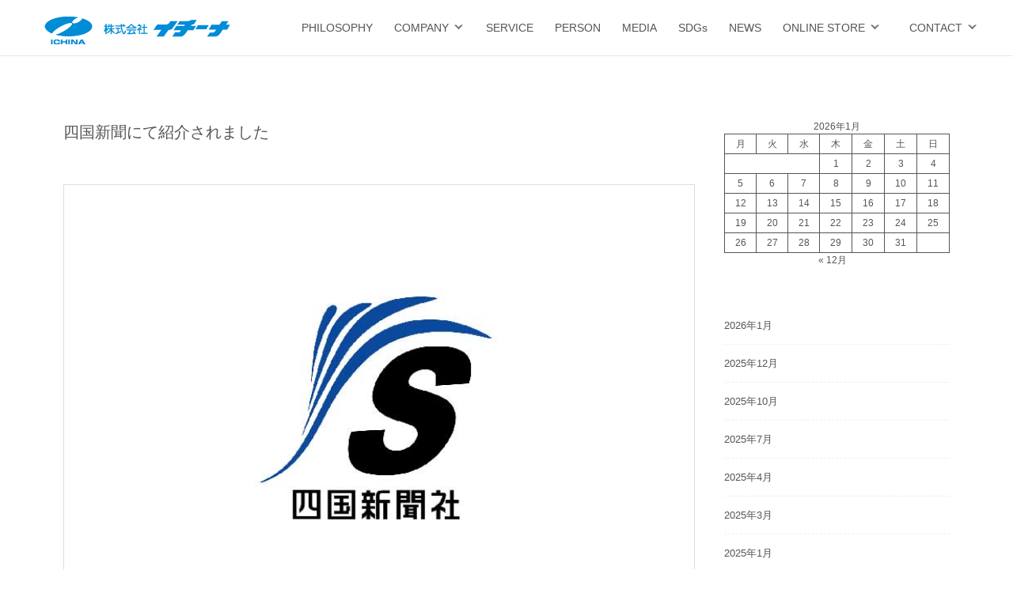

--- FILE ---
content_type: text/html; charset=UTF-8
request_url: https://ichina.co.jp/news/231109_shikokusinbun/
body_size: 15704
content:
<!doctype html>
<html>
<head>
<meta charset="utf-8">
<title>株式会社イチーナ</title>
<meta name="viewport" content="width=device-width">
<meta http-equiv="X-UA-Compatible" content="IE=edge">
<link href="https://ichina.co.jp/pwp/wp-content/themes/ICHINA%28test%29/css/reset.css" rel="stylesheet">
<link href="https://ichina.co.jp/pwp/wp-content/themes/ICHINA%28test%29/style.css" rel="stylesheet">
<link href='https://fonts.googleapis.com/css?family=Josefin+Sans' rel='stylesheet'>
<link rel="stylesheet" href="https://ichina.co.jp/pwp/wp-content/themes/ICHINA%28test%29/style.css?v=1716168967">
<script src="https://kit.fontawesome.com/e7cc87b519.js" crossorigin="anonymous"></script>

<script src="https://code.jquery.com/jquery-3.4.1.slim.min.js" integrity="sha256-pasqAKBDmFT4eHoN2ndd6lN370kFiGUFyTiUHWhU7k8=" crossorigin="anonymous"></script>
<script>
  (function(d) {
    var config = {
      kitId: 'otf1kmd',
      scriptTimeout: 3000,
      async: true
    },
    h=d.documentElement,t=setTimeout(function(){h.className=h.className.replace(/\bwf-loading\b/g,"")+" wf-inactive";},config.scriptTimeout),tk=d.createElement("script"),f=false,s=d.getElementsByTagName("script")[0],a;h.className+=" wf-loading";tk.src='https://use.typekit.net/'+config.kitId+'.js';tk.async=true;tk.onload=tk.onreadystatechange=function(){a=this.readyState;if(f||a&&a!="complete"&&a!="loaded")return;f=true;clearTimeout(t);try{Typekit.load(config)}catch(e){}};s.parentNode.insertBefore(tk,s)
  })(document);
</script>
<!--[if lt IE 9]>
<script src="https://ichina.co.jp/pwp/wp-content/themes/ICHINA%28test%29/js/html5shiv.js"></script>
<![endif]--> 

<!--[if lt IE 9]>
<script src="https://ichina.co.jp/pwp/wp-content/themes/ICHINA%28test%29/js/css3-mediaqueries.js"></script>
<![endif]-->

		<!-- All in One SEO 4.7.5.1 - aioseo.com -->
		<meta name="description" content="本日発行の四国新聞朝刊（5面/地域総合欄）の香川の500社Ⅲヒト・モノ・ワザに弊社が紹介されています。 ぜひご" />
		<meta name="robots" content="max-image-preview:large" />
		<meta name="google-site-verification" content="NtaEtWR3k0Lknp5A4n2ebOgrupHRhEGhfE8845hhs3w" />
		<link rel="canonical" href="https://ichina.co.jp/news/231109_shikokusinbun/" />
		<meta name="generator" content="All in One SEO (AIOSEO) 4.7.5.1" />

		<!-- Google tag (gtag.js) -->
<script async src="https://www.googletagmanager.com/gtag/js?id=G-5WF7FF9JPX"></script>
<script>
  window.dataLayer = window.dataLayer || [];
  function gtag(){dataLayer.push(arguments);}
  gtag('js', new Date());

  gtag('config', 'G-5WF7FF9JPX');
</script>
		<meta property="og:locale" content="ja_JP" />
		<meta property="og:site_name" content="株式会社イチーナ -" />
		<meta property="og:type" content="article" />
		<meta property="og:title" content="四国新聞にて紹介されました - 株式会社イチーナ" />
		<meta property="og:description" content="本日発行の四国新聞朝刊（5面/地域総合欄）の香川の500社Ⅲヒト・モノ・ワザに弊社が紹介されています。 ぜひご" />
		<meta property="og:url" content="https://ichina.co.jp/news/231109_shikokusinbun/" />
		<meta property="og:image" content="https://ichina.co.jp/pwp/wp-content/uploads/2023/07/sdgs_taiyo3.jpg" />
		<meta property="og:image:secure_url" content="https://ichina.co.jp/pwp/wp-content/uploads/2023/07/sdgs_taiyo3.jpg" />
		<meta property="og:image:width" content="600" />
		<meta property="og:image:height" content="424" />
		<meta property="article:published_time" content="2023-11-09T05:04:45+00:00" />
		<meta property="article:modified_time" content="2023-11-09T05:04:46+00:00" />
		<meta property="article:publisher" content="https://facebook.com/ICHINS.Co., Ltd." />
		<meta name="twitter:card" content="summary_large_image" />
		<meta name="twitter:title" content="四国新聞にて紹介されました - 株式会社イチーナ" />
		<meta name="twitter:description" content="本日発行の四国新聞朝刊（5面/地域総合欄）の香川の500社Ⅲヒト・モノ・ワザに弊社が紹介されています。 ぜひご" />
		<meta name="twitter:image" content="https://ichina.co.jp/pwp/wp-content/uploads/2023/07/sdgs_taiyo3.jpg" />
		<script type="application/ld+json" class="aioseo-schema">
			{"@context":"https:\/\/schema.org","@graph":[{"@type":"BlogPosting","@id":"https:\/\/ichina.co.jp\/news\/231109_shikokusinbun\/#blogposting","name":"\u56db\u56fd\u65b0\u805e\u306b\u3066\u7d39\u4ecb\u3055\u308c\u307e\u3057\u305f - \u682a\u5f0f\u4f1a\u793e\u30a4\u30c1\u30fc\u30ca","headline":"\u56db\u56fd\u65b0\u805e\u306b\u3066\u7d39\u4ecb\u3055\u308c\u307e\u3057\u305f","author":{"@id":"https:\/\/ichina.co.jp\/author\/ichina\/#author"},"publisher":{"@id":"https:\/\/ichina.co.jp\/#organization"},"image":{"@type":"ImageObject","url":"https:\/\/ichina.co.jp\/pwp\/wp-content\/uploads\/2023\/07\/shikoku-shinbun_news.jpg","width":768,"height":544,"caption":"\u56db\u56fd\u65b0\u805e\uff5c\u682a\u5f0f\u4f1a\u793e\u30a4\u30c1\u30fc\u30ca"},"datePublished":"2023-11-09T14:04:45+09:00","dateModified":"2023-11-09T14:04:46+09:00","inLanguage":"ja","mainEntityOfPage":{"@id":"https:\/\/ichina.co.jp\/news\/231109_shikokusinbun\/#webpage"},"isPartOf":{"@id":"https:\/\/ichina.co.jp\/news\/231109_shikokusinbun\/#webpage"},"articleSection":"MEDIA, NEWS"},{"@type":"BreadcrumbList","@id":"https:\/\/ichina.co.jp\/news\/231109_shikokusinbun\/#breadcrumblist","itemListElement":[{"@type":"ListItem","@id":"https:\/\/ichina.co.jp\/#listItem","position":1,"name":"\u5bb6","item":"https:\/\/ichina.co.jp\/","nextItem":"https:\/\/ichina.co.jp\/category\/news\/#listItem"},{"@type":"ListItem","@id":"https:\/\/ichina.co.jp\/category\/news\/#listItem","position":2,"name":"NEWS","item":"https:\/\/ichina.co.jp\/category\/news\/","nextItem":"https:\/\/ichina.co.jp\/news\/231109_shikokusinbun\/#listItem","previousItem":"https:\/\/ichina.co.jp\/#listItem"},{"@type":"ListItem","@id":"https:\/\/ichina.co.jp\/news\/231109_shikokusinbun\/#listItem","position":3,"name":"\u56db\u56fd\u65b0\u805e\u306b\u3066\u7d39\u4ecb\u3055\u308c\u307e\u3057\u305f","previousItem":"https:\/\/ichina.co.jp\/category\/news\/#listItem"}]},{"@type":"Organization","@id":"https:\/\/ichina.co.jp\/#organization","name":"\u682a\u5f0f\u4f1a\u793e\u30a4\u30c1\u30fc\u30ca","url":"https:\/\/ichina.co.jp\/","telephone":"+81879255511","logo":{"@type":"ImageObject","url":"https:\/\/ichina.co.jp\/pwp\/wp-content\/uploads\/2023\/06\/logo-yoko.png","@id":"https:\/\/ichina.co.jp\/news\/231109_shikokusinbun\/#organizationLogo","width":1000,"height":152,"caption":"Logo\uff5c\u682a\u5f0f\u4f1a\u793e\u30a4\u30c1\u30fc\u30ca"},"image":{"@id":"https:\/\/ichina.co.jp\/news\/231109_shikokusinbun\/#organizationLogo"},"sameAs":["https:\/\/facebook.com\/ICHINS.Co., Ltd.","https:\/\/instagram.com\/ICHINS.Co., Ltd."]},{"@type":"Person","@id":"https:\/\/ichina.co.jp\/author\/ichina\/#author","url":"https:\/\/ichina.co.jp\/author\/ichina\/","name":"ichina","image":{"@type":"ImageObject","@id":"https:\/\/ichina.co.jp\/news\/231109_shikokusinbun\/#authorImage","url":"https:\/\/secure.gravatar.com\/avatar\/487a22f5b60a3846f31c95e6829c516724230bbd6ee956cfa66a8805a379e865?s=96&d=mm&r=g","width":96,"height":96,"caption":"ichina"}},{"@type":"WebPage","@id":"https:\/\/ichina.co.jp\/news\/231109_shikokusinbun\/#webpage","url":"https:\/\/ichina.co.jp\/news\/231109_shikokusinbun\/","name":"\u56db\u56fd\u65b0\u805e\u306b\u3066\u7d39\u4ecb\u3055\u308c\u307e\u3057\u305f - \u682a\u5f0f\u4f1a\u793e\u30a4\u30c1\u30fc\u30ca","description":"\u672c\u65e5\u767a\u884c\u306e\u56db\u56fd\u65b0\u805e\u671d\u520a\uff085\u9762\/\u5730\u57df\u7dcf\u5408\u6b04\uff09\u306e\u9999\u5ddd\u306e500\u793e\u2162\u30d2\u30c8\u30fb\u30e2\u30ce\u30fb\u30ef\u30b6\u306b\u5f0a\u793e\u304c\u7d39\u4ecb\u3055\u308c\u3066\u3044\u307e\u3059\u3002 \u305c\u3072\u3054","inLanguage":"ja","isPartOf":{"@id":"https:\/\/ichina.co.jp\/#website"},"breadcrumb":{"@id":"https:\/\/ichina.co.jp\/news\/231109_shikokusinbun\/#breadcrumblist"},"author":{"@id":"https:\/\/ichina.co.jp\/author\/ichina\/#author"},"creator":{"@id":"https:\/\/ichina.co.jp\/author\/ichina\/#author"},"image":{"@type":"ImageObject","url":"https:\/\/ichina.co.jp\/pwp\/wp-content\/uploads\/2023\/07\/shikoku-shinbun_news.jpg","@id":"https:\/\/ichina.co.jp\/news\/231109_shikokusinbun\/#mainImage","width":768,"height":544,"caption":"\u56db\u56fd\u65b0\u805e\uff5c\u682a\u5f0f\u4f1a\u793e\u30a4\u30c1\u30fc\u30ca"},"primaryImageOfPage":{"@id":"https:\/\/ichina.co.jp\/news\/231109_shikokusinbun\/#mainImage"},"datePublished":"2023-11-09T14:04:45+09:00","dateModified":"2023-11-09T14:04:46+09:00"},{"@type":"WebSite","@id":"https:\/\/ichina.co.jp\/#website","url":"https:\/\/ichina.co.jp\/","name":"\u682a\u5f0f\u4f1a\u793e\u30a4\u30c1\u30fc\u30ca","inLanguage":"ja","publisher":{"@id":"https:\/\/ichina.co.jp\/#organization"}}]}
		</script>
		<!-- All in One SEO -->

<link rel="alternate" title="oEmbed (JSON)" type="application/json+oembed" href="https://ichina.co.jp/wp-json/oembed/1.0/embed?url=https%3A%2F%2Fichina.co.jp%2Fnews%2F231109_shikokusinbun%2F" />
<link rel="alternate" title="oEmbed (XML)" type="text/xml+oembed" href="https://ichina.co.jp/wp-json/oembed/1.0/embed?url=https%3A%2F%2Fichina.co.jp%2Fnews%2F231109_shikokusinbun%2F&#038;format=xml" />
<style id='wp-img-auto-sizes-contain-inline-css' type='text/css'>
img:is([sizes=auto i],[sizes^="auto," i]){contain-intrinsic-size:3000px 1500px}
/*# sourceURL=wp-img-auto-sizes-contain-inline-css */
</style>
<style id='wp-emoji-styles-inline-css' type='text/css'>

	img.wp-smiley, img.emoji {
		display: inline !important;
		border: none !important;
		box-shadow: none !important;
		height: 1em !important;
		width: 1em !important;
		margin: 0 0.07em !important;
		vertical-align: -0.1em !important;
		background: none !important;
		padding: 0 !important;
	}
/*# sourceURL=wp-emoji-styles-inline-css */
</style>
<style id='wp-block-library-inline-css' type='text/css'>
:root{--wp-block-synced-color:#7a00df;--wp-block-synced-color--rgb:122,0,223;--wp-bound-block-color:var(--wp-block-synced-color);--wp-editor-canvas-background:#ddd;--wp-admin-theme-color:#007cba;--wp-admin-theme-color--rgb:0,124,186;--wp-admin-theme-color-darker-10:#006ba1;--wp-admin-theme-color-darker-10--rgb:0,107,160.5;--wp-admin-theme-color-darker-20:#005a87;--wp-admin-theme-color-darker-20--rgb:0,90,135;--wp-admin-border-width-focus:2px}@media (min-resolution:192dpi){:root{--wp-admin-border-width-focus:1.5px}}.wp-element-button{cursor:pointer}:root .has-very-light-gray-background-color{background-color:#eee}:root .has-very-dark-gray-background-color{background-color:#313131}:root .has-very-light-gray-color{color:#eee}:root .has-very-dark-gray-color{color:#313131}:root .has-vivid-green-cyan-to-vivid-cyan-blue-gradient-background{background:linear-gradient(135deg,#00d084,#0693e3)}:root .has-purple-crush-gradient-background{background:linear-gradient(135deg,#34e2e4,#4721fb 50%,#ab1dfe)}:root .has-hazy-dawn-gradient-background{background:linear-gradient(135deg,#faaca8,#dad0ec)}:root .has-subdued-olive-gradient-background{background:linear-gradient(135deg,#fafae1,#67a671)}:root .has-atomic-cream-gradient-background{background:linear-gradient(135deg,#fdd79a,#004a59)}:root .has-nightshade-gradient-background{background:linear-gradient(135deg,#330968,#31cdcf)}:root .has-midnight-gradient-background{background:linear-gradient(135deg,#020381,#2874fc)}:root{--wp--preset--font-size--normal:16px;--wp--preset--font-size--huge:42px}.has-regular-font-size{font-size:1em}.has-larger-font-size{font-size:2.625em}.has-normal-font-size{font-size:var(--wp--preset--font-size--normal)}.has-huge-font-size{font-size:var(--wp--preset--font-size--huge)}.has-text-align-center{text-align:center}.has-text-align-left{text-align:left}.has-text-align-right{text-align:right}.has-fit-text{white-space:nowrap!important}#end-resizable-editor-section{display:none}.aligncenter{clear:both}.items-justified-left{justify-content:flex-start}.items-justified-center{justify-content:center}.items-justified-right{justify-content:flex-end}.items-justified-space-between{justify-content:space-between}.screen-reader-text{border:0;clip-path:inset(50%);height:1px;margin:-1px;overflow:hidden;padding:0;position:absolute;width:1px;word-wrap:normal!important}.screen-reader-text:focus{background-color:#ddd;clip-path:none;color:#444;display:block;font-size:1em;height:auto;left:5px;line-height:normal;padding:15px 23px 14px;text-decoration:none;top:5px;width:auto;z-index:100000}html :where(.has-border-color){border-style:solid}html :where([style*=border-top-color]){border-top-style:solid}html :where([style*=border-right-color]){border-right-style:solid}html :where([style*=border-bottom-color]){border-bottom-style:solid}html :where([style*=border-left-color]){border-left-style:solid}html :where([style*=border-width]){border-style:solid}html :where([style*=border-top-width]){border-top-style:solid}html :where([style*=border-right-width]){border-right-style:solid}html :where([style*=border-bottom-width]){border-bottom-style:solid}html :where([style*=border-left-width]){border-left-style:solid}html :where(img[class*=wp-image-]){height:auto;max-width:100%}:where(figure){margin:0 0 1em}html :where(.is-position-sticky){--wp-admin--admin-bar--position-offset:var(--wp-admin--admin-bar--height,0px)}@media screen and (max-width:600px){html :where(.is-position-sticky){--wp-admin--admin-bar--position-offset:0px}}

/*# sourceURL=wp-block-library-inline-css */
</style><style id='wp-block-archives-inline-css' type='text/css'>
.wp-block-archives{box-sizing:border-box}.wp-block-archives-dropdown label{display:block}
/*# sourceURL=https://ichina.co.jp/pwp/wp-includes/blocks/archives/style.min.css */
</style>
<style id='wp-block-calendar-inline-css' type='text/css'>
.wp-block-calendar{text-align:center}.wp-block-calendar td,.wp-block-calendar th{border:1px solid;padding:.25em}.wp-block-calendar th{font-weight:400}.wp-block-calendar caption{background-color:inherit}.wp-block-calendar table{border-collapse:collapse;width:100%}.wp-block-calendar table.has-background th{background-color:inherit}.wp-block-calendar table.has-text-color th{color:inherit}.wp-block-calendar :where(table:not(.has-text-color)){color:#40464d}.wp-block-calendar :where(table:not(.has-text-color)) td,.wp-block-calendar :where(table:not(.has-text-color)) th{border-color:#ddd}:where(.wp-block-calendar table:not(.has-background) th){background:#ddd}
/*# sourceURL=https://ichina.co.jp/pwp/wp-includes/blocks/calendar/style.min.css */
</style>
<style id='wp-block-categories-inline-css' type='text/css'>
.wp-block-categories{box-sizing:border-box}.wp-block-categories.alignleft{margin-right:2em}.wp-block-categories.alignright{margin-left:2em}.wp-block-categories.wp-block-categories-dropdown.aligncenter{text-align:center}.wp-block-categories .wp-block-categories__label{display:block;width:100%}
/*# sourceURL=https://ichina.co.jp/pwp/wp-includes/blocks/categories/style.min.css */
</style>
<style id='wp-block-latest-posts-inline-css' type='text/css'>
.wp-block-latest-posts{box-sizing:border-box}.wp-block-latest-posts.alignleft{margin-right:2em}.wp-block-latest-posts.alignright{margin-left:2em}.wp-block-latest-posts.wp-block-latest-posts__list{list-style:none}.wp-block-latest-posts.wp-block-latest-posts__list li{clear:both;overflow-wrap:break-word}.wp-block-latest-posts.is-grid{display:flex;flex-wrap:wrap}.wp-block-latest-posts.is-grid li{margin:0 1.25em 1.25em 0;width:100%}@media (min-width:600px){.wp-block-latest-posts.columns-2 li{width:calc(50% - .625em)}.wp-block-latest-posts.columns-2 li:nth-child(2n){margin-right:0}.wp-block-latest-posts.columns-3 li{width:calc(33.33333% - .83333em)}.wp-block-latest-posts.columns-3 li:nth-child(3n){margin-right:0}.wp-block-latest-posts.columns-4 li{width:calc(25% - .9375em)}.wp-block-latest-posts.columns-4 li:nth-child(4n){margin-right:0}.wp-block-latest-posts.columns-5 li{width:calc(20% - 1em)}.wp-block-latest-posts.columns-5 li:nth-child(5n){margin-right:0}.wp-block-latest-posts.columns-6 li{width:calc(16.66667% - 1.04167em)}.wp-block-latest-posts.columns-6 li:nth-child(6n){margin-right:0}}:root :where(.wp-block-latest-posts.is-grid){padding:0}:root :where(.wp-block-latest-posts.wp-block-latest-posts__list){padding-left:0}.wp-block-latest-posts__post-author,.wp-block-latest-posts__post-date{display:block;font-size:.8125em}.wp-block-latest-posts__post-excerpt,.wp-block-latest-posts__post-full-content{margin-bottom:1em;margin-top:.5em}.wp-block-latest-posts__featured-image a{display:inline-block}.wp-block-latest-posts__featured-image img{height:auto;max-width:100%;width:auto}.wp-block-latest-posts__featured-image.alignleft{float:left;margin-right:1em}.wp-block-latest-posts__featured-image.alignright{float:right;margin-left:1em}.wp-block-latest-posts__featured-image.aligncenter{margin-bottom:1em;text-align:center}
/*# sourceURL=https://ichina.co.jp/pwp/wp-includes/blocks/latest-posts/style.min.css */
</style>
<style id='wp-block-search-inline-css' type='text/css'>
.wp-block-search__button{margin-left:10px;word-break:normal}.wp-block-search__button.has-icon{line-height:0}.wp-block-search__button svg{height:1.25em;min-height:24px;min-width:24px;width:1.25em;fill:currentColor;vertical-align:text-bottom}:where(.wp-block-search__button){border:1px solid #ccc;padding:6px 10px}.wp-block-search__inside-wrapper{display:flex;flex:auto;flex-wrap:nowrap;max-width:100%}.wp-block-search__label{width:100%}.wp-block-search.wp-block-search__button-only .wp-block-search__button{box-sizing:border-box;display:flex;flex-shrink:0;justify-content:center;margin-left:0;max-width:100%}.wp-block-search.wp-block-search__button-only .wp-block-search__inside-wrapper{min-width:0!important;transition-property:width}.wp-block-search.wp-block-search__button-only .wp-block-search__input{flex-basis:100%;transition-duration:.3s}.wp-block-search.wp-block-search__button-only.wp-block-search__searchfield-hidden,.wp-block-search.wp-block-search__button-only.wp-block-search__searchfield-hidden .wp-block-search__inside-wrapper{overflow:hidden}.wp-block-search.wp-block-search__button-only.wp-block-search__searchfield-hidden .wp-block-search__input{border-left-width:0!important;border-right-width:0!important;flex-basis:0;flex-grow:0;margin:0;min-width:0!important;padding-left:0!important;padding-right:0!important;width:0!important}:where(.wp-block-search__input){appearance:none;border:1px solid #949494;flex-grow:1;font-family:inherit;font-size:inherit;font-style:inherit;font-weight:inherit;letter-spacing:inherit;line-height:inherit;margin-left:0;margin-right:0;min-width:3rem;padding:8px;text-decoration:unset!important;text-transform:inherit}:where(.wp-block-search__button-inside .wp-block-search__inside-wrapper){background-color:#fff;border:1px solid #949494;box-sizing:border-box;padding:4px}:where(.wp-block-search__button-inside .wp-block-search__inside-wrapper) .wp-block-search__input{border:none;border-radius:0;padding:0 4px}:where(.wp-block-search__button-inside .wp-block-search__inside-wrapper) .wp-block-search__input:focus{outline:none}:where(.wp-block-search__button-inside .wp-block-search__inside-wrapper) :where(.wp-block-search__button){padding:4px 8px}.wp-block-search.aligncenter .wp-block-search__inside-wrapper{margin:auto}.wp-block[data-align=right] .wp-block-search.wp-block-search__button-only .wp-block-search__inside-wrapper{float:right}
/*# sourceURL=https://ichina.co.jp/pwp/wp-includes/blocks/search/style.min.css */
</style>
<style id='wp-block-paragraph-inline-css' type='text/css'>
.is-small-text{font-size:.875em}.is-regular-text{font-size:1em}.is-large-text{font-size:2.25em}.is-larger-text{font-size:3em}.has-drop-cap:not(:focus):first-letter{float:left;font-size:8.4em;font-style:normal;font-weight:100;line-height:.68;margin:.05em .1em 0 0;text-transform:uppercase}body.rtl .has-drop-cap:not(:focus):first-letter{float:none;margin-left:.1em}p.has-drop-cap.has-background{overflow:hidden}:root :where(p.has-background){padding:1.25em 2.375em}:where(p.has-text-color:not(.has-link-color)) a{color:inherit}p.has-text-align-left[style*="writing-mode:vertical-lr"],p.has-text-align-right[style*="writing-mode:vertical-rl"]{rotate:180deg}
/*# sourceURL=https://ichina.co.jp/pwp/wp-includes/blocks/paragraph/style.min.css */
</style>
<style id='global-styles-inline-css' type='text/css'>
:root{--wp--preset--aspect-ratio--square: 1;--wp--preset--aspect-ratio--4-3: 4/3;--wp--preset--aspect-ratio--3-4: 3/4;--wp--preset--aspect-ratio--3-2: 3/2;--wp--preset--aspect-ratio--2-3: 2/3;--wp--preset--aspect-ratio--16-9: 16/9;--wp--preset--aspect-ratio--9-16: 9/16;--wp--preset--color--black: #000000;--wp--preset--color--cyan-bluish-gray: #abb8c3;--wp--preset--color--white: #ffffff;--wp--preset--color--pale-pink: #f78da7;--wp--preset--color--vivid-red: #cf2e2e;--wp--preset--color--luminous-vivid-orange: #ff6900;--wp--preset--color--luminous-vivid-amber: #fcb900;--wp--preset--color--light-green-cyan: #7bdcb5;--wp--preset--color--vivid-green-cyan: #00d084;--wp--preset--color--pale-cyan-blue: #8ed1fc;--wp--preset--color--vivid-cyan-blue: #0693e3;--wp--preset--color--vivid-purple: #9b51e0;--wp--preset--gradient--vivid-cyan-blue-to-vivid-purple: linear-gradient(135deg,rgb(6,147,227) 0%,rgb(155,81,224) 100%);--wp--preset--gradient--light-green-cyan-to-vivid-green-cyan: linear-gradient(135deg,rgb(122,220,180) 0%,rgb(0,208,130) 100%);--wp--preset--gradient--luminous-vivid-amber-to-luminous-vivid-orange: linear-gradient(135deg,rgb(252,185,0) 0%,rgb(255,105,0) 100%);--wp--preset--gradient--luminous-vivid-orange-to-vivid-red: linear-gradient(135deg,rgb(255,105,0) 0%,rgb(207,46,46) 100%);--wp--preset--gradient--very-light-gray-to-cyan-bluish-gray: linear-gradient(135deg,rgb(238,238,238) 0%,rgb(169,184,195) 100%);--wp--preset--gradient--cool-to-warm-spectrum: linear-gradient(135deg,rgb(74,234,220) 0%,rgb(151,120,209) 20%,rgb(207,42,186) 40%,rgb(238,44,130) 60%,rgb(251,105,98) 80%,rgb(254,248,76) 100%);--wp--preset--gradient--blush-light-purple: linear-gradient(135deg,rgb(255,206,236) 0%,rgb(152,150,240) 100%);--wp--preset--gradient--blush-bordeaux: linear-gradient(135deg,rgb(254,205,165) 0%,rgb(254,45,45) 50%,rgb(107,0,62) 100%);--wp--preset--gradient--luminous-dusk: linear-gradient(135deg,rgb(255,203,112) 0%,rgb(199,81,192) 50%,rgb(65,88,208) 100%);--wp--preset--gradient--pale-ocean: linear-gradient(135deg,rgb(255,245,203) 0%,rgb(182,227,212) 50%,rgb(51,167,181) 100%);--wp--preset--gradient--electric-grass: linear-gradient(135deg,rgb(202,248,128) 0%,rgb(113,206,126) 100%);--wp--preset--gradient--midnight: linear-gradient(135deg,rgb(2,3,129) 0%,rgb(40,116,252) 100%);--wp--preset--font-size--small: 13px;--wp--preset--font-size--medium: 20px;--wp--preset--font-size--large: 36px;--wp--preset--font-size--x-large: 42px;--wp--preset--spacing--20: 0.44rem;--wp--preset--spacing--30: 0.67rem;--wp--preset--spacing--40: 1rem;--wp--preset--spacing--50: 1.5rem;--wp--preset--spacing--60: 2.25rem;--wp--preset--spacing--70: 3.38rem;--wp--preset--spacing--80: 5.06rem;--wp--preset--shadow--natural: 6px 6px 9px rgba(0, 0, 0, 0.2);--wp--preset--shadow--deep: 12px 12px 50px rgba(0, 0, 0, 0.4);--wp--preset--shadow--sharp: 6px 6px 0px rgba(0, 0, 0, 0.2);--wp--preset--shadow--outlined: 6px 6px 0px -3px rgb(255, 255, 255), 6px 6px rgb(0, 0, 0);--wp--preset--shadow--crisp: 6px 6px 0px rgb(0, 0, 0);}:where(.is-layout-flex){gap: 0.5em;}:where(.is-layout-grid){gap: 0.5em;}body .is-layout-flex{display: flex;}.is-layout-flex{flex-wrap: wrap;align-items: center;}.is-layout-flex > :is(*, div){margin: 0;}body .is-layout-grid{display: grid;}.is-layout-grid > :is(*, div){margin: 0;}:where(.wp-block-columns.is-layout-flex){gap: 2em;}:where(.wp-block-columns.is-layout-grid){gap: 2em;}:where(.wp-block-post-template.is-layout-flex){gap: 1.25em;}:where(.wp-block-post-template.is-layout-grid){gap: 1.25em;}.has-black-color{color: var(--wp--preset--color--black) !important;}.has-cyan-bluish-gray-color{color: var(--wp--preset--color--cyan-bluish-gray) !important;}.has-white-color{color: var(--wp--preset--color--white) !important;}.has-pale-pink-color{color: var(--wp--preset--color--pale-pink) !important;}.has-vivid-red-color{color: var(--wp--preset--color--vivid-red) !important;}.has-luminous-vivid-orange-color{color: var(--wp--preset--color--luminous-vivid-orange) !important;}.has-luminous-vivid-amber-color{color: var(--wp--preset--color--luminous-vivid-amber) !important;}.has-light-green-cyan-color{color: var(--wp--preset--color--light-green-cyan) !important;}.has-vivid-green-cyan-color{color: var(--wp--preset--color--vivid-green-cyan) !important;}.has-pale-cyan-blue-color{color: var(--wp--preset--color--pale-cyan-blue) !important;}.has-vivid-cyan-blue-color{color: var(--wp--preset--color--vivid-cyan-blue) !important;}.has-vivid-purple-color{color: var(--wp--preset--color--vivid-purple) !important;}.has-black-background-color{background-color: var(--wp--preset--color--black) !important;}.has-cyan-bluish-gray-background-color{background-color: var(--wp--preset--color--cyan-bluish-gray) !important;}.has-white-background-color{background-color: var(--wp--preset--color--white) !important;}.has-pale-pink-background-color{background-color: var(--wp--preset--color--pale-pink) !important;}.has-vivid-red-background-color{background-color: var(--wp--preset--color--vivid-red) !important;}.has-luminous-vivid-orange-background-color{background-color: var(--wp--preset--color--luminous-vivid-orange) !important;}.has-luminous-vivid-amber-background-color{background-color: var(--wp--preset--color--luminous-vivid-amber) !important;}.has-light-green-cyan-background-color{background-color: var(--wp--preset--color--light-green-cyan) !important;}.has-vivid-green-cyan-background-color{background-color: var(--wp--preset--color--vivid-green-cyan) !important;}.has-pale-cyan-blue-background-color{background-color: var(--wp--preset--color--pale-cyan-blue) !important;}.has-vivid-cyan-blue-background-color{background-color: var(--wp--preset--color--vivid-cyan-blue) !important;}.has-vivid-purple-background-color{background-color: var(--wp--preset--color--vivid-purple) !important;}.has-black-border-color{border-color: var(--wp--preset--color--black) !important;}.has-cyan-bluish-gray-border-color{border-color: var(--wp--preset--color--cyan-bluish-gray) !important;}.has-white-border-color{border-color: var(--wp--preset--color--white) !important;}.has-pale-pink-border-color{border-color: var(--wp--preset--color--pale-pink) !important;}.has-vivid-red-border-color{border-color: var(--wp--preset--color--vivid-red) !important;}.has-luminous-vivid-orange-border-color{border-color: var(--wp--preset--color--luminous-vivid-orange) !important;}.has-luminous-vivid-amber-border-color{border-color: var(--wp--preset--color--luminous-vivid-amber) !important;}.has-light-green-cyan-border-color{border-color: var(--wp--preset--color--light-green-cyan) !important;}.has-vivid-green-cyan-border-color{border-color: var(--wp--preset--color--vivid-green-cyan) !important;}.has-pale-cyan-blue-border-color{border-color: var(--wp--preset--color--pale-cyan-blue) !important;}.has-vivid-cyan-blue-border-color{border-color: var(--wp--preset--color--vivid-cyan-blue) !important;}.has-vivid-purple-border-color{border-color: var(--wp--preset--color--vivid-purple) !important;}.has-vivid-cyan-blue-to-vivid-purple-gradient-background{background: var(--wp--preset--gradient--vivid-cyan-blue-to-vivid-purple) !important;}.has-light-green-cyan-to-vivid-green-cyan-gradient-background{background: var(--wp--preset--gradient--light-green-cyan-to-vivid-green-cyan) !important;}.has-luminous-vivid-amber-to-luminous-vivid-orange-gradient-background{background: var(--wp--preset--gradient--luminous-vivid-amber-to-luminous-vivid-orange) !important;}.has-luminous-vivid-orange-to-vivid-red-gradient-background{background: var(--wp--preset--gradient--luminous-vivid-orange-to-vivid-red) !important;}.has-very-light-gray-to-cyan-bluish-gray-gradient-background{background: var(--wp--preset--gradient--very-light-gray-to-cyan-bluish-gray) !important;}.has-cool-to-warm-spectrum-gradient-background{background: var(--wp--preset--gradient--cool-to-warm-spectrum) !important;}.has-blush-light-purple-gradient-background{background: var(--wp--preset--gradient--blush-light-purple) !important;}.has-blush-bordeaux-gradient-background{background: var(--wp--preset--gradient--blush-bordeaux) !important;}.has-luminous-dusk-gradient-background{background: var(--wp--preset--gradient--luminous-dusk) !important;}.has-pale-ocean-gradient-background{background: var(--wp--preset--gradient--pale-ocean) !important;}.has-electric-grass-gradient-background{background: var(--wp--preset--gradient--electric-grass) !important;}.has-midnight-gradient-background{background: var(--wp--preset--gradient--midnight) !important;}.has-small-font-size{font-size: var(--wp--preset--font-size--small) !important;}.has-medium-font-size{font-size: var(--wp--preset--font-size--medium) !important;}.has-large-font-size{font-size: var(--wp--preset--font-size--large) !important;}.has-x-large-font-size{font-size: var(--wp--preset--font-size--x-large) !important;}
/*# sourceURL=global-styles-inline-css */
</style>

<style id='classic-theme-styles-inline-css' type='text/css'>
/*! This file is auto-generated */
.wp-block-button__link{color:#fff;background-color:#32373c;border-radius:9999px;box-shadow:none;text-decoration:none;padding:calc(.667em + 2px) calc(1.333em + 2px);font-size:1.125em}.wp-block-file__button{background:#32373c;color:#fff;text-decoration:none}
/*# sourceURL=/wp-includes/css/classic-themes.min.css */
</style>
<link rel='stylesheet' id='contact-form-7-css' href='https://ichina.co.jp/pwp/wp-content/plugins/contact-form-7/includes/css/styles.css?ver=6.0' type='text/css' media='all' />
<script></script><link rel="https://api.w.org/" href="https://ichina.co.jp/wp-json/" /><link rel="alternate" title="JSON" type="application/json" href="https://ichina.co.jp/wp-json/wp/v2/posts/2475" /><link rel="EditURI" type="application/rsd+xml" title="RSD" href="https://ichina.co.jp/pwp/xmlrpc.php?rsd" />
<meta name="generator" content="WordPress 6.9" />
<link rel='shortlink' href='https://ichina.co.jp/?p=2475' />
<meta name="generator" content="Powered by WPBakery Page Builder - drag and drop page builder for WordPress."/>
<link rel="icon" href="https://ichina.co.jp/pwp/wp-content/uploads/2023/06/cropped-favicon-1-32x32.png" sizes="32x32" />
<link rel="icon" href="https://ichina.co.jp/pwp/wp-content/uploads/2023/06/cropped-favicon-1-192x192.png" sizes="192x192" />
<link rel="apple-touch-icon" href="https://ichina.co.jp/pwp/wp-content/uploads/2023/06/cropped-favicon-1-180x180.png" />
<meta name="msapplication-TileImage" content="https://ichina.co.jp/pwp/wp-content/uploads/2023/06/cropped-favicon-1-270x270.png" />
		<style type="text/css" id="wp-custom-css">
			#title {
    font-size: 32px;
    text-align:center;
}

#subtitle {
    font-size: 14px;
    margin-top: -10px; 
     text-align:center;
}

.mv_pcimg {
    width:100%;
    margin-left: 10%;
    margin-right: 0;
}

.tab-title{
    margin-top:5px;
}
.company-img{
    margin-bottom:5px;
}

.title {
    margin-bottom: 100px;
}

.row-backcolor .vc_column-inner {
    padding-top: 0px !important;
}
h2.home-wide_h2 {
    font-weight: 600;
}

h2.home-wide_h2 span {
    font-weight: 500;
}


@media screen and (max-width: 768px) {

.mv_pc_topimg {
    display: none;
}


	h3 {
    font-size: 1rem;
}
	
	li.footer-bottom-item + li {
    border-left: 1px solid #fff;
}

.title {
    margin-bottom: 50px;
}
	
	.tab-title h4h4 {
    font-size: 0.8rem;
}
	}

.message_h2 h2 {
    line-height: 2rem;
    font-size: 1.3rem;
    letter-spacing: 0.1em;
	font-weight:600;
	border-top: 1px solid #ccc;
	    border-bottom: 1px solid #ccc;
    padding: 30px 0;
}
@media (max-width: 768px){
.message_h2 h2 {
line-height: 1.5rem;
    font-size: 1.1rem;
    letter-spacing: 0.1em;
    font-weight: 600;
}
}
.inter-prof p{
    font-size: 1.2rem;
    font-weight: 600;
}
.interv-txt p {
    font-size: 14px;
    letter-spacing: 0.1em;
}
    

.interv-subttl h3 {
    line-height: 1.8rem;
    letter-spacing: 0.2rem;
    line-height: 1.5rem;
    font-weight: 600;
	border-bottom: 1px solid #ccc;
    padding-bottom: 10px;
}
.interv-qes p{
    font-size: 16px;
    font-weight:600;
      letter-spacing: 0.1em;
}


h1.interview_title {
    font-size: 1.2rem;
    font-weight: 500;
}
@media (max-width: 899px){
h1.interview_title{
    margin-left: 15px;
	}}

.title-post {
    font-size: 20px;
    margin: 0
}

.interviewt-top {
    margin: 2rem auto;
}

h1.hometown_title {
    font-size: 1.3rem;
    font-weight: 400;
    margin-top: 1.5rem;
	  margin-left: 15px;
}

h1.title-post.level-font {
    margin-bottom: 50px;
}

@media screen and (max-width: 768px) {
  .botomNav_w ul {
    display: flex;
    flex-direction: column;
    justify-content: center;
    align-items: center;
    padding: 0;
    margin: 0;
    list-style: none;
  }
  .botomNav_w li {
    padding: 5px;
  }

	}

.f-ed {

	position: relative;;
}
a.footer-security {
    position: absolute;
     bottom: 10%;
    right: 10%;
	    width: 90px;
}		</style>
		<noscript><style> .wpb_animate_when_almost_visible { opacity: 1; }</style></noscript><script>
$(function () {
    "use strict";
    var flag = "hide";
    $(window).on("scroll", function () {    
        if ($(this).scrollTop() > 194) {
        if (flag === "show") {
            $("#gnav-fixed").addClass("show");
            flag = "hide";
        }
    } else {
      if (flag === "hide") {
        $("#gnav-fixed").removeClass("show");
        flag = "show";
      }
    }
  });
});
	
	$(function(){
    $('#menu-btn-check').on('click', function() {
    if ( $(this).prop('checked') == false ) {
		$('#header-tag').addClass('display-none');
		$('#header-tag').removeClass('display-block');
    } else {
		$('#header-tag').addClass('display-block');
		$('#header-tag').removeClass('display-none');
    }
  });
});
</script>
</head>

<body>

<!-- ハンバーガーメニュー -->
<div class="hamburger-menu">
	<div class="sp-logo"><a href="https://ichina.co.jp"><img src="https://ichina.co.jp/pwp/wp-content/uploads/2023/06/logo.png"></a></div>
	<input type="checkbox" id="menu-btn-check">
	<label for="menu-btn-check" class="menu-btn"><span></span></label>
</div>
	
<!-- ヘッダー開始 -->
<header id="header-tag">
  <div id="header">
	　<div class="header">
	　  <div class="logo_upper">
	　       <a href="https://ichina.co.jp"><img src="https://ichina.co.jp/pwp/wp-content/uploads/2023/06/logo.png"></a>
		</div>
    </div>
 </div>   
    <!-- ナビゲーションここから -->
      <nav id="gnav">
		<!--ロゴ-->
      <div class="menu-gmenu-container"><ul><li id="menu-item-40" class="menu-item menu-item-type-post_type menu-item-object-page menu-item-40"><a href="https://ichina.co.jp/philosophy/">PHILOSOPHY</a></li>
<li id="menu-item-50" class="menu-item menu-item-type-custom menu-item-object-custom menu-item-has-children menu-item-50"><a>COMPANY</a>
<ul class="sub-menu">
	<li id="menu-item-41" class="menu-item menu-item-type-post_type menu-item-object-page menu-item-41"><a href="https://ichina.co.jp/company/company-message/">MESSAGE</a></li>
	<li id="menu-item-42" class="menu-item menu-item-type-post_type menu-item-object-page menu-item-42"><a href="https://ichina.co.jp/company/company-outline/">OUTLINE</a></li>
	<li id="menu-item-43" class="menu-item menu-item-type-post_type menu-item-object-page menu-item-43"><a href="https://ichina.co.jp/company/company-number/">NUMBERS</a></li>
	<li id="menu-item-44" class="menu-item menu-item-type-post_type menu-item-object-page menu-item-44"><a href="https://ichina.co.jp/company/company-hometown/">HOMETOWN</a></li>
</ul>
</li>
<li id="menu-item-45" class="menu-item menu-item-type-post_type menu-item-object-page menu-item-45"><a href="https://ichina.co.jp/service/">SERVICE</a></li>
<li id="menu-item-46" class="menu-item menu-item-type-post_type menu-item-object-page menu-item-46"><a href="https://ichina.co.jp/person/">PERSON</a></li>
<li id="menu-item-2673" class="menu-item menu-item-type-custom menu-item-object-custom menu-item-2673"><a href="https://ichina.co.jp/category/news/media/">MEDIA</a></li>
<li id="menu-item-47" class="menu-item menu-item-type-post_type menu-item-object-page menu-item-47"><a href="https://ichina.co.jp/sdgs/">SDGs</a></li>
<li id="menu-item-48" class="menu-item menu-item-type-post_type menu-item-object-page current_page_parent menu-item-48"><a href="https://ichina.co.jp/news/">NEWS</a></li>
<li id="menu-item-2340" class="menu-item menu-item-type-custom menu-item-object-custom menu-item-has-children menu-item-2340"><a>ONLINE STORE</a>
<ul class="sub-menu">
	<li id="menu-item-2341" class="gmenu_small menu-item menu-item-type-custom menu-item-object-custom menu-item-2341"><a target="_blank" href="https://www.rakuten.ne.jp/gold/tebukuroichiba/">テブクロイチバ楽天</a></li>
	<li id="menu-item-2343" class="gmenu_small menu-item menu-item-type-custom menu-item-object-custom menu-item-2343"><a target="_blank" href="https://shopping.geocities.jp/tebukuroichiba/">テブクロイチバYahoo</a></li>
	<li id="menu-item-2344" class="gmenu_small menu-item menu-item-type-custom menu-item-object-custom menu-item-2344"><a target="_blank" href="https://www.amazon.co.jp/s?me=AH3D1AFWMW9JX">テブクロイチバAmazon</a></li>
	<li id="menu-item-2345" class="gmenu_small menu-item menu-item-type-custom menu-item-object-custom menu-item-2345"><a target="_blank" href="https://item.rakuten.co.jp/tebukuroichiba/c/0000000193/">ThinKniT</a></li>
	<li id="menu-item-2346" class="gmenu_small menu-item menu-item-type-custom menu-item-object-custom menu-item-2346"><a target="_blank" href="https://item.rakuten.co.jp/tebukuroichiba/c/0000000191/?s=4#risFil">MOUNTLAKE</a></li>
</ul>
</li>
</ul></div>
        <div class="header-contact-menu">
          <ul>
            <li id="menu-item-50" class="menu-item menu-item-type-custom menu-item-object-custom menu-item-has-children menu-item-50"><a>CONTACT</a>
            <ul class="sub-menu" style="display: none;">
              <li id="menu-item-41" class="menu-item menu-item-type-post_type menu-item-object-page menu-item-41"><a href="https://ichina.co.jp/contact/contact-general/">お問い合わせ</a></li>
              <li id="menu-item-42" class="menu-item menu-item-type-post_type menu-item-object-page menu-item-42"><a href="https://ichina.co.jp/contact/contact-business/">メディア関係の方</a></li>
            </ul>
          </ul>
        </div>
	    </nav>
        <!-- ナビゲーションここまで -->
        <!-- 固定用ナビゲーションここから -->
	    <nav id="gnav-fixed">
    <!--ロゴ-->
      <a class="logo" href="https://ichina.co.jp"><img src="https://ichina.co.jp/pwp/wp-content/themes/ICHINA%28test%29/images/common/favicon.png" height="50"/></a>
      <div class="gnav-fixed-left">
        <div class="menu-gmenu-container"><ul><li class="menu-item menu-item-type-post_type menu-item-object-page menu-item-40"><a href="https://ichina.co.jp/philosophy/">PHILOSOPHY</a></li>
<li class="menu-item menu-item-type-custom menu-item-object-custom menu-item-has-children menu-item-50"><a>COMPANY</a>
<ul class="sub-menu">
	<li class="menu-item menu-item-type-post_type menu-item-object-page menu-item-41"><a href="https://ichina.co.jp/company/company-message/">MESSAGE</a></li>
	<li class="menu-item menu-item-type-post_type menu-item-object-page menu-item-42"><a href="https://ichina.co.jp/company/company-outline/">OUTLINE</a></li>
	<li class="menu-item menu-item-type-post_type menu-item-object-page menu-item-43"><a href="https://ichina.co.jp/company/company-number/">NUMBERS</a></li>
	<li class="menu-item menu-item-type-post_type menu-item-object-page menu-item-44"><a href="https://ichina.co.jp/company/company-hometown/">HOMETOWN</a></li>
</ul>
</li>
<li class="menu-item menu-item-type-post_type menu-item-object-page menu-item-45"><a href="https://ichina.co.jp/service/">SERVICE</a></li>
<li class="menu-item menu-item-type-post_type menu-item-object-page menu-item-46"><a href="https://ichina.co.jp/person/">PERSON</a></li>
<li class="menu-item menu-item-type-custom menu-item-object-custom menu-item-2673"><a href="https://ichina.co.jp/category/news/media/">MEDIA</a></li>
<li class="menu-item menu-item-type-post_type menu-item-object-page menu-item-47"><a href="https://ichina.co.jp/sdgs/">SDGs</a></li>
<li class="menu-item menu-item-type-post_type menu-item-object-page current_page_parent menu-item-48"><a href="https://ichina.co.jp/news/">NEWS</a></li>
<li class="menu-item menu-item-type-custom menu-item-object-custom menu-item-has-children menu-item-2340"><a>ONLINE STORE</a>
<ul class="sub-menu">
	<li class="gmenu_small menu-item menu-item-type-custom menu-item-object-custom menu-item-2341"><a target="_blank" href="https://www.rakuten.ne.jp/gold/tebukuroichiba/">テブクロイチバ楽天</a></li>
	<li class="gmenu_small menu-item menu-item-type-custom menu-item-object-custom menu-item-2343"><a target="_blank" href="https://shopping.geocities.jp/tebukuroichiba/">テブクロイチバYahoo</a></li>
	<li class="gmenu_small menu-item menu-item-type-custom menu-item-object-custom menu-item-2344"><a target="_blank" href="https://www.amazon.co.jp/s?me=AH3D1AFWMW9JX">テブクロイチバAmazon</a></li>
	<li class="gmenu_small menu-item menu-item-type-custom menu-item-object-custom menu-item-2345"><a target="_blank" href="https://item.rakuten.co.jp/tebukuroichiba/c/0000000193/">ThinKniT</a></li>
	<li class="gmenu_small menu-item menu-item-type-custom menu-item-object-custom menu-item-2346"><a target="_blank" href="https://item.rakuten.co.jp/tebukuroichiba/c/0000000191/?s=4#risFil">MOUNTLAKE</a></li>
</ul>
</li>
</ul></div>          <div class="header-contact-menu">
            <ul>
              <li id="menu-item-50" class="menu-item menu-item-type-custom menu-item-object-custom menu-item-has-children menu-item-50"><a>CONTACT</a>
              <ul class="sub-menu" style="display: none;">
                <li id="menu-item-41" class="menu-item menu-item-type-post_type menu-item-object-page menu-item-41"><a href="https://ichina.co.jp/contact/contact-general/">お問い合わせ</a></li>
                <li id="menu-item-42" class="menu-item menu-item-type-post_type menu-item-object-page menu-item-42"><a href="https://ichina.co.jp/contact/contact-business/">メディア関係の方</a></li>
              </ul>
            </ul>
          </div>
      </div>
	    </nav>
		<!-- 固定用ナビゲーションここまで --> 
</header>
<!-- ヘッダー終了 --> 

<!--↑↑↑↑↑ここまでをheader.phpとする--> 

<!--mainとsubを囲む枠　contents開始-->
<div id="contents">
<!-- メイン開始 -->
<div id="main">
  
 <!-- ループ ここから-->

	
	
<!-- 投稿記事1つ分 ここから-->
<section class="post-wrap">

<div class="post-top">
<h1 class="title-post level-font">四国新聞にて紹介されました</h1>
<!-- アイキャッチ画像-->	
<p><img width="768" height="544" src="https://ichina.co.jp/pwp/wp-content/uploads/2023/07/shikoku-shinbun_news.jpg" class="attachment-large size-large wp-post-image" alt="四国新聞｜株式会社イチーナ" decoding="async" fetchpriority="high" srcset="https://ichina.co.jp/pwp/wp-content/uploads/2023/07/shikoku-shinbun_news.jpg 768w, https://ichina.co.jp/pwp/wp-content/uploads/2023/07/shikoku-shinbun_news-300x213.jpg 300w" sizes="(max-width: 768px) 100vw, 768px" /></p>

<!-- 日付・カテゴリ名・タグ・タイトル-->
<ul class="post-data">
<li>2023.11.09</li>
<li><a href="https://ichina.co.jp/category/news/media/" rel="category tag">MEDIA</a>, <a href="https://ichina.co.jp/category/news/" rel="category tag">NEWS</a></li>
<li></li>
</ul>
</div><!--post-top-->


<!-- 投稿内容-->	
<div class="post-body">
 

<p>本日発行の四国新聞朝刊（5面/地域総合欄）の<br>香川の500社Ⅲヒト・モノ・ワザに弊社が紹介されています。</p>



<p>ぜひご覧ください。</p>

</div><!--post-body-->
<div class="line-10"></div>	 
</section><!--post-wrap-->
<!-- 投稿記事1つ分 ここまで-->
<!-- ループ ここまで-->
		
<!-- 前後の記事ここから -->
<div class="botomNav_w">
  <ul>
    <li class="navileft_w">
         « <a href="https://ichina.co.jp/news/xmas_market_2023/" rel="next">クリスマスマーケット出展のお知らせ</a>    </li>
    <li class="navitop_w">
      <a href="https://ichina.co.jp/news/">NEWS Top</a>
    </li>
    <li class="naviright_w">
     <a href="https://ichina.co.jp/news/231025kk_report/" rel="prev">かがわ経済レポートに掲載されました。</a> »    </li>
  </ul>
</div>
<!-- 前後の記事ここまで -->	
</div>
<!--↓↓↓↓↓ここからをsidebar.phpとする-->

<!-- サイドバー開始 -->
<div id="sub"> 
  
  <!--サイドウィジェット　サイドスタイル01-->
  <div class="side-widget"><div class="wp-block-calendar"><table id="wp-calendar" class="wp-calendar-table">
	<caption>2026年1月</caption>
	<thead>
	<tr>
		<th scope="col" aria-label="月曜日">月</th>
		<th scope="col" aria-label="火曜日">火</th>
		<th scope="col" aria-label="水曜日">水</th>
		<th scope="col" aria-label="木曜日">木</th>
		<th scope="col" aria-label="金曜日">金</th>
		<th scope="col" aria-label="土曜日">土</th>
		<th scope="col" aria-label="日曜日">日</th>
	</tr>
	</thead>
	<tbody>
	<tr>
		<td colspan="3" class="pad">&nbsp;</td><td>1</td><td>2</td><td>3</td><td>4</td>
	</tr>
	<tr>
		<td>5</td><td><a href="https://ichina.co.jp/2026/01/06/" aria-label="2026年1月6日 に投稿を公開">6</a></td><td>7</td><td>8</td><td>9</td><td>10</td><td>11</td>
	</tr>
	<tr>
		<td>12</td><td>13</td><td>14</td><td>15</td><td>16</td><td>17</td><td id="today">18</td>
	</tr>
	<tr>
		<td>19</td><td>20</td><td>21</td><td>22</td><td>23</td><td>24</td><td>25</td>
	</tr>
	<tr>
		<td>26</td><td>27</td><td>28</td><td>29</td><td>30</td><td>31</td>
		<td class="pad" colspan="1">&nbsp;</td>
	</tr>
	</tbody>
	</table><nav aria-label="前と次の月" class="wp-calendar-nav">
		<span class="wp-calendar-nav-prev"><a href="https://ichina.co.jp/2025/12/">&laquo; 12月</a></span>
		<span class="pad">&nbsp;</span>
		<span class="wp-calendar-nav-next">&nbsp;</span>
	</nav></div></div><div class="side-widget"><ul class="wp-block-archives-list wp-block-archives">	<li><a href='https://ichina.co.jp/2026/01/'>2026年1月</a></li>
	<li><a href='https://ichina.co.jp/2025/12/'>2025年12月</a></li>
	<li><a href='https://ichina.co.jp/2025/10/'>2025年10月</a></li>
	<li><a href='https://ichina.co.jp/2025/07/'>2025年7月</a></li>
	<li><a href='https://ichina.co.jp/2025/04/'>2025年4月</a></li>
	<li><a href='https://ichina.co.jp/2025/03/'>2025年3月</a></li>
	<li><a href='https://ichina.co.jp/2025/01/'>2025年1月</a></li>
	<li><a href='https://ichina.co.jp/2024/12/'>2024年12月</a></li>
	<li><a href='https://ichina.co.jp/2024/11/'>2024年11月</a></li>
	<li><a href='https://ichina.co.jp/2024/10/'>2024年10月</a></li>
	<li><a href='https://ichina.co.jp/2024/09/'>2024年9月</a></li>
	<li><a href='https://ichina.co.jp/2024/08/'>2024年8月</a></li>
	<li><a href='https://ichina.co.jp/2024/06/'>2024年6月</a></li>
	<li><a href='https://ichina.co.jp/2024/05/'>2024年5月</a></li>
	<li><a href='https://ichina.co.jp/2024/03/'>2024年3月</a></li>
	<li><a href='https://ichina.co.jp/2024/02/'>2024年2月</a></li>
	<li><a href='https://ichina.co.jp/2024/01/'>2024年1月</a></li>
	<li><a href='https://ichina.co.jp/2023/12/'>2023年12月</a></li>
	<li><a href='https://ichina.co.jp/2023/11/'>2023年11月</a></li>
	<li><a href='https://ichina.co.jp/2023/10/'>2023年10月</a></li>
	<li><a href='https://ichina.co.jp/2023/09/'>2023年9月</a></li>
	<li><a href='https://ichina.co.jp/2023/08/'>2023年8月</a></li>
	<li><a href='https://ichina.co.jp/2023/07/'>2023年7月</a></li>
	<li><a href='https://ichina.co.jp/2023/06/'>2023年6月</a></li>
	<li><a href='https://ichina.co.jp/2023/05/'>2023年5月</a></li>
	<li><a href='https://ichina.co.jp/2023/04/'>2023年4月</a></li>
	<li><a href='https://ichina.co.jp/2023/03/'>2023年3月</a></li>
	<li><a href='https://ichina.co.jp/2023/02/'>2023年2月</a></li>
	<li><a href='https://ichina.co.jp/2023/01/'>2023年1月</a></li>
</ul></div><div class="side-widget"><ul class="wp-block-latest-posts__list wp-block-latest-posts"><li><a class="wp-block-latest-posts__post-title" href="https://ichina.co.jp/news/260204gift_spring2026/">東京インターナショナルギフト・ショー春2026に出展します</a></li>
<li><a class="wp-block-latest-posts__post-title" href="https://ichina.co.jp/news/sanukiudontebukuro_short/">綿100％さぬきうどん手袋(小)が登場</a></li>
<li><a class="wp-block-latest-posts__post-title" href="https://ichina.co.jp/news/rnc_news_every_udongloves/">西日本放送「news every.」にて「綿100%さぬきうどん手袋」が紹介されました。</a></li>
<li><a class="wp-block-latest-posts__post-title" href="https://ichina.co.jp/news/2025_ncaf_charity_bazaar/">日本中近東アフリカ婦人会チャリティーバザーに参加しました</a></li>
<li><a class="wp-block-latest-posts__post-title" href="https://ichina.co.jp/news/setouchi-artfest2025_udongloves/">瀬戸内国際芸術祭2025／うどん手袋販売中</a></li>
</ul></div><div class="side-widget"><ul class="wp-block-categories-list wp-block-categories">	<li class="cat-item cat-item-13"><a href="https://ichina.co.jp/category/news/event/">EVENT</a>
</li>
	<li class="cat-item cat-item-12"><a href="https://ichina.co.jp/category/news/media/">MEDIA</a>
</li>
	<li class="cat-item cat-item-5"><a href="https://ichina.co.jp/category/news/">NEWS</a>
</li>
	<li class="cat-item cat-item-14"><a href="https://ichina.co.jp/category/news/popup-shop/">POPUP SHOP</a>
</li>
</ul></div><div class="side-widget"><form role="search" method="get" action="https://ichina.co.jp/" class="wp-block-search__button-outside wp-block-search__text-button wp-block-search"    ><label class="wp-block-search__label" for="wp-block-search__input-1" >検索</label><div class="wp-block-search__inside-wrapper" ><input class="wp-block-search__input" id="wp-block-search__input-1" placeholder="" value="" type="search" name="s" required /><button aria-label="検索" class="wp-block-search__button wp-element-button" type="submit" >検索</button></div></form></div></div>
<!-- サイドバー終了 -->

</div>
<!--mainとsubを囲む枠　contents終了--> 
<!--↑↑↑↑↑ここまでをsidebar.phpとする--> </div>
<!--↓↓↓↓↓ここからをfooter.phpとする-->
<p id="page-top"><a href="#"><i class="fas fa-chevron-up"></i></a></p>
<!-- フッター開始 -->
<footer id="footer"> 
  <!--inner-->
  <div class="footer-inner">
    <div class="footer-top">
     <nav class="footer-nav">
        <div class="f-ad">
          <p><a href="https://ichina.co.jp" class="footer-title"> <img src="https://ichina.co.jp/pwp/wp-content/uploads/2023/06/logo-yoko.png" alt="Logo"> </a></p>
        </div>
      </nav>
      <nav class="footer-nav">
        <ul class="footer-nav-list">
          <li class="footer-nav-item"> <a class="footer-nav-item-link" href="https://ichina.co.jp/philosophy/">PHILOSOPHY</a> </li>
          <li class="footer-nav-item-n">COMPANY
            <ul class="footer-nav-list">
              <li class="footer-nav-item-e"> <a class="footer-nav-item-link" href="https://ichina.co.jp/company/company-message/">MESSAGE</a> </li>
              <li class="footer-nav-item-e"> <a class="footer-nav-item-link" href="https://ichina.co.jp/company/company-outline/">COMPANY OUTLINE</a> </li>
              <li class="footer-nav-item-e"> <a class="footer-nav-item-link" href="https://ichina.co.jp/company/company-number/">NUMBERS</a> </li>
              <li class="footer-nav-item-e"> <a class="footer-nav-item-link" href="https://ichina.co.jp/company/company-hometown/">HOMETOWN</a> </li>
            </ul>
          </li>
        </ul>
		</nav>  
		<nav class="footer-nav">
        <ul class="footer-nav-list">
          <li class="footer-nav-item"> <a class="footer-nav-item-link" href="https://ichina.co.jp/person/">PERSON</a> </li>
          <li class="footer-nav-item"> <a class="footer-nav-item-link" href="https://ichina.co.jp/category/news/media/">MEDIA</a> </li>
          <li class="footer-nav-item"> <a class="footer-nav-item-link" href="https://ichina.co.jp/service/">SERVICE</a> </li>
          <li class="footer-nav-item"> <a class="footer-nav-item-link" href="https://ichina.co.jp/sdgs/">SDGs</a> </li>
          <li class="footer-nav-item"> <a class="footer-nav-item-link" href="https://ichina.co.jp/news/">NEWS</a> </li>
        </ul>
      </nav>
    </div>
  </div>
  <div class="footer-inner">
     <div class="footer-top">
      <nav class="footer-nav">
        <ul class="footer-sns-list">
        <li class="footer-sns-item"><a href="https://www.facebook.com/ichinagloves/" target="_blank" rel="noopener noreferrer" class="footer-sns-link" aria-label="facebook"><i class="fa-brands fa-facebook fa-lg"></i> ICHINA Facebook</a> </li>
        <li class="footer-sns-item"> <a href="https://www.instagram.com/thinknit17/" target="_blank" rel="noopener noreferrer" class="footer-sns-link" aria-label="instagram"><i class="fa-brands fa-instagram fa-lg"></i> ThinKniT Instagram</a> </li>
        <li class="footer-sns-item"> <a href="https://www.instagram.com/mountlake_camp/" target="_blank" rel="noopener noreferrer" class="footer-sns-link" aria-label="instagram"><i class="fa-brands fa-instagram fa-lg"></i> MOUNT LAKE Instagram</a> </li>
      </ul>
  	</nav>	  
      <nav class="footer-nav">
         <ul class="footer-nav-list">
        <li class="f-under-item link_btn"> <a class="f-under-item-link" href="https://thinknit.com/" target="_blank" rel="nofollow noopener">ThinKniT</a> </li>
		  
        <li class="f-under-item link_btn"> <a class="f-under-item-link" href="https://mount-lake.com/" target="_blank" rel="noopener noreferrer">MOUNT LAKE</a> </li>
      </ul>
	 </nav>	  
	 <nav class="footer-nav">	 
      <ul class="footer-nav-list">
        <li class="f-under-item link_btn"> <a class="f-under-item-link" href="https://www.rakuten.ne.jp/gold/tebukuroichiba/" target="_blank" rel="nofollow noopener">テブクロイチバ楽天</a> </li>
        <li class="f-under-item link_btn"> <a class="f-under-item-link" href="https://shopping.geocities.jp/tebukuroichiba/" target="_blank" rel="nofollow noopener">テブクロイチバYahoo</a> </li>
        <li class="f-under-item link_btn"> <a class="f-under-item-link" href="https://www.amazon.co.jp/s?me=AH3D1AFWMW9JX" target="_blank" rel="nofollow noopener">テブクロイチバAmazon</a> </li>
		 <li class="f-under-item link_btn"> <a class="f-under-item-link" href="https://item.rakuten.co.jp/tebukuroichiba/c/0000000193/" target="_blank" rel="nofollow noopener">ThinKniT</a> </li>  
		    <li class="f-under-item link_btn"> <a class="f-under-item-link" href="https://item.rakuten.co.jp/tebukuroichiba/c/0000000191/?s=4#risFil" target="_blank" rel="nofollow noopener">MOUNT LAKE</a> </li>
      </ul>
      </nav>
	   <div class="f-ed">
          <p><a href="https://ichina.co.jp" class="footer-security"> <img src="https://ichina.co.jp/pwp/wp-content/uploads/2023/11/security_action_futatsuboshi-small_color.png" alt="security_action"> </a></p>
        </div>	 
    </div>
  </div>	
  <div class="foot-outer">
    <div class="footer-bottom">
      <ul class="footer-bottom-list">
        <li class="footer-bottom-item"> <a class="footer-nav-item-link" href="https://ichina.co.jp/contact/contact-general/">お問合せ</a> </li>
		 <li class="footer-bottom-item"> <a class="footer-nav-item-link" href="https://ichina.co.jp/contact/contact-business/">メディア関係者お問合せ</a> </li>
        <li class="footer-bottom-item"> <a class="footer-nav-item-link" href="https://ichina.co.jp/privacy-policy/">PRIVACY POLICY</a> </li>
      </ul>
      <small><a href="https://ichina.co.jp">&copy;
      株式会社イチーナ      .All rights reserved.</a></small> </div>
  </div>
</footer>
<!-- フッター終了 --> 

<!-- ここから jquery 読み込み --> 
<!-- jquery本体 読み込み --> 
<script type="text/javascript" src="https://ajax.googleapis.com/ajax/libs/jquery/1/jquery.min.js"></script> 
<!-- common.js 読み込み --> 
<script src="https://ichina.co.jp/pwp/wp-content/themes/ICHINA%28test%29/js/jquery.matchHeight.js"></script> 
<script src="https://ichina.co.jp/pwp/wp-content/themes/ICHINA%28test%29/js/common.js"></script>
<script type="speculationrules">
{"prefetch":[{"source":"document","where":{"and":[{"href_matches":"/*"},{"not":{"href_matches":["/pwp/wp-*.php","/pwp/wp-admin/*","/pwp/wp-content/uploads/*","/pwp/wp-content/*","/pwp/wp-content/plugins/*","/pwp/wp-content/themes/ICHINA%28test%29/*","/*\\?(.+)"]}},{"not":{"selector_matches":"a[rel~=\"nofollow\"]"}},{"not":{"selector_matches":".no-prefetch, .no-prefetch a"}}]},"eagerness":"conservative"}]}
</script>
<script type="text/javascript" src="https://ichina.co.jp/pwp/wp-includes/js/dist/hooks.min.js?ver=dd5603f07f9220ed27f1" id="wp-hooks-js"></script>
<script type="text/javascript" src="https://ichina.co.jp/pwp/wp-includes/js/dist/i18n.min.js?ver=c26c3dc7bed366793375" id="wp-i18n-js"></script>
<script type="text/javascript" id="wp-i18n-js-after">
/* <![CDATA[ */
wp.i18n.setLocaleData( { 'text direction\u0004ltr': [ 'ltr' ] } );
//# sourceURL=wp-i18n-js-after
/* ]]> */
</script>
<script type="text/javascript" src="https://ichina.co.jp/pwp/wp-content/plugins/contact-form-7/includes/swv/js/index.js?ver=6.0" id="swv-js"></script>
<script type="text/javascript" id="contact-form-7-js-translations">
/* <![CDATA[ */
( function( domain, translations ) {
	var localeData = translations.locale_data[ domain ] || translations.locale_data.messages;
	localeData[""].domain = domain;
	wp.i18n.setLocaleData( localeData, domain );
} )( "contact-form-7", {"translation-revision-date":"2024-11-05 02:21:01+0000","generator":"GlotPress\/4.0.1","domain":"messages","locale_data":{"messages":{"":{"domain":"messages","plural-forms":"nplurals=1; plural=0;","lang":"ja_JP"},"This contact form is placed in the wrong place.":["\u3053\u306e\u30b3\u30f3\u30bf\u30af\u30c8\u30d5\u30a9\u30fc\u30e0\u306f\u9593\u9055\u3063\u305f\u4f4d\u7f6e\u306b\u7f6e\u304b\u308c\u3066\u3044\u307e\u3059\u3002"],"Error:":["\u30a8\u30e9\u30fc:"]}},"comment":{"reference":"includes\/js\/index.js"}} );
//# sourceURL=contact-form-7-js-translations
/* ]]> */
</script>
<script type="text/javascript" id="contact-form-7-js-before">
/* <![CDATA[ */
var wpcf7 = {
    "api": {
        "root": "https:\/\/ichina.co.jp\/wp-json\/",
        "namespace": "contact-form-7\/v1"
    }
};
//# sourceURL=contact-form-7-js-before
/* ]]> */
</script>
<script type="text/javascript" src="https://ichina.co.jp/pwp/wp-content/plugins/contact-form-7/includes/js/index.js?ver=6.0" id="contact-form-7-js"></script>
<script type="text/javascript" src="https://www.google.com/recaptcha/api.js?render=6Leq0A8pAAAAAM72et8XzPQAZyW-EQ8Pb4D9aE8v&amp;ver=3.0" id="google-recaptcha-js"></script>
<script type="text/javascript" src="https://ichina.co.jp/pwp/wp-includes/js/dist/vendor/wp-polyfill.min.js?ver=3.15.0" id="wp-polyfill-js"></script>
<script type="text/javascript" id="wpcf7-recaptcha-js-before">
/* <![CDATA[ */
var wpcf7_recaptcha = {
    "sitekey": "6Leq0A8pAAAAAM72et8XzPQAZyW-EQ8Pb4D9aE8v",
    "actions": {
        "homepage": "homepage",
        "contactform": "contactform"
    }
};
//# sourceURL=wpcf7-recaptcha-js-before
/* ]]> */
</script>
<script type="text/javascript" src="https://ichina.co.jp/pwp/wp-content/plugins/contact-form-7/modules/recaptcha/index.js?ver=6.0" id="wpcf7-recaptcha-js"></script>
<script id="wp-emoji-settings" type="application/json">
{"baseUrl":"https://s.w.org/images/core/emoji/17.0.2/72x72/","ext":".png","svgUrl":"https://s.w.org/images/core/emoji/17.0.2/svg/","svgExt":".svg","source":{"concatemoji":"https://ichina.co.jp/pwp/wp-includes/js/wp-emoji-release.min.js?ver=6.9"}}
</script>
<script type="module">
/* <![CDATA[ */
/*! This file is auto-generated */
const a=JSON.parse(document.getElementById("wp-emoji-settings").textContent),o=(window._wpemojiSettings=a,"wpEmojiSettingsSupports"),s=["flag","emoji"];function i(e){try{var t={supportTests:e,timestamp:(new Date).valueOf()};sessionStorage.setItem(o,JSON.stringify(t))}catch(e){}}function c(e,t,n){e.clearRect(0,0,e.canvas.width,e.canvas.height),e.fillText(t,0,0);t=new Uint32Array(e.getImageData(0,0,e.canvas.width,e.canvas.height).data);e.clearRect(0,0,e.canvas.width,e.canvas.height),e.fillText(n,0,0);const a=new Uint32Array(e.getImageData(0,0,e.canvas.width,e.canvas.height).data);return t.every((e,t)=>e===a[t])}function p(e,t){e.clearRect(0,0,e.canvas.width,e.canvas.height),e.fillText(t,0,0);var n=e.getImageData(16,16,1,1);for(let e=0;e<n.data.length;e++)if(0!==n.data[e])return!1;return!0}function u(e,t,n,a){switch(t){case"flag":return n(e,"\ud83c\udff3\ufe0f\u200d\u26a7\ufe0f","\ud83c\udff3\ufe0f\u200b\u26a7\ufe0f")?!1:!n(e,"\ud83c\udde8\ud83c\uddf6","\ud83c\udde8\u200b\ud83c\uddf6")&&!n(e,"\ud83c\udff4\udb40\udc67\udb40\udc62\udb40\udc65\udb40\udc6e\udb40\udc67\udb40\udc7f","\ud83c\udff4\u200b\udb40\udc67\u200b\udb40\udc62\u200b\udb40\udc65\u200b\udb40\udc6e\u200b\udb40\udc67\u200b\udb40\udc7f");case"emoji":return!a(e,"\ud83e\u1fac8")}return!1}function f(e,t,n,a){let r;const o=(r="undefined"!=typeof WorkerGlobalScope&&self instanceof WorkerGlobalScope?new OffscreenCanvas(300,150):document.createElement("canvas")).getContext("2d",{willReadFrequently:!0}),s=(o.textBaseline="top",o.font="600 32px Arial",{});return e.forEach(e=>{s[e]=t(o,e,n,a)}),s}function r(e){var t=document.createElement("script");t.src=e,t.defer=!0,document.head.appendChild(t)}a.supports={everything:!0,everythingExceptFlag:!0},new Promise(t=>{let n=function(){try{var e=JSON.parse(sessionStorage.getItem(o));if("object"==typeof e&&"number"==typeof e.timestamp&&(new Date).valueOf()<e.timestamp+604800&&"object"==typeof e.supportTests)return e.supportTests}catch(e){}return null}();if(!n){if("undefined"!=typeof Worker&&"undefined"!=typeof OffscreenCanvas&&"undefined"!=typeof URL&&URL.createObjectURL&&"undefined"!=typeof Blob)try{var e="postMessage("+f.toString()+"("+[JSON.stringify(s),u.toString(),c.toString(),p.toString()].join(",")+"));",a=new Blob([e],{type:"text/javascript"});const r=new Worker(URL.createObjectURL(a),{name:"wpTestEmojiSupports"});return void(r.onmessage=e=>{i(n=e.data),r.terminate(),t(n)})}catch(e){}i(n=f(s,u,c,p))}t(n)}).then(e=>{for(const n in e)a.supports[n]=e[n],a.supports.everything=a.supports.everything&&a.supports[n],"flag"!==n&&(a.supports.everythingExceptFlag=a.supports.everythingExceptFlag&&a.supports[n]);var t;a.supports.everythingExceptFlag=a.supports.everythingExceptFlag&&!a.supports.flag,a.supports.everything||((t=a.source||{}).concatemoji?r(t.concatemoji):t.wpemoji&&t.twemoji&&(r(t.twemoji),r(t.wpemoji)))});
//# sourceURL=https://ichina.co.jp/pwp/wp-includes/js/wp-emoji-loader.min.js
/* ]]> */
</script>
<script></script></body></html><!--↑↑↑↑↑ここまでをfooter.phpとする-->

--- FILE ---
content_type: text/html; charset=utf-8
request_url: https://www.google.com/recaptcha/api2/anchor?ar=1&k=6Leq0A8pAAAAAM72et8XzPQAZyW-EQ8Pb4D9aE8v&co=aHR0cHM6Ly9pY2hpbmEuY28uanA6NDQz&hl=en&v=PoyoqOPhxBO7pBk68S4YbpHZ&size=invisible&anchor-ms=20000&execute-ms=30000&cb=t4i31cqyvnf8
body_size: 48724
content:
<!DOCTYPE HTML><html dir="ltr" lang="en"><head><meta http-equiv="Content-Type" content="text/html; charset=UTF-8">
<meta http-equiv="X-UA-Compatible" content="IE=edge">
<title>reCAPTCHA</title>
<style type="text/css">
/* cyrillic-ext */
@font-face {
  font-family: 'Roboto';
  font-style: normal;
  font-weight: 400;
  font-stretch: 100%;
  src: url(//fonts.gstatic.com/s/roboto/v48/KFO7CnqEu92Fr1ME7kSn66aGLdTylUAMa3GUBHMdazTgWw.woff2) format('woff2');
  unicode-range: U+0460-052F, U+1C80-1C8A, U+20B4, U+2DE0-2DFF, U+A640-A69F, U+FE2E-FE2F;
}
/* cyrillic */
@font-face {
  font-family: 'Roboto';
  font-style: normal;
  font-weight: 400;
  font-stretch: 100%;
  src: url(//fonts.gstatic.com/s/roboto/v48/KFO7CnqEu92Fr1ME7kSn66aGLdTylUAMa3iUBHMdazTgWw.woff2) format('woff2');
  unicode-range: U+0301, U+0400-045F, U+0490-0491, U+04B0-04B1, U+2116;
}
/* greek-ext */
@font-face {
  font-family: 'Roboto';
  font-style: normal;
  font-weight: 400;
  font-stretch: 100%;
  src: url(//fonts.gstatic.com/s/roboto/v48/KFO7CnqEu92Fr1ME7kSn66aGLdTylUAMa3CUBHMdazTgWw.woff2) format('woff2');
  unicode-range: U+1F00-1FFF;
}
/* greek */
@font-face {
  font-family: 'Roboto';
  font-style: normal;
  font-weight: 400;
  font-stretch: 100%;
  src: url(//fonts.gstatic.com/s/roboto/v48/KFO7CnqEu92Fr1ME7kSn66aGLdTylUAMa3-UBHMdazTgWw.woff2) format('woff2');
  unicode-range: U+0370-0377, U+037A-037F, U+0384-038A, U+038C, U+038E-03A1, U+03A3-03FF;
}
/* math */
@font-face {
  font-family: 'Roboto';
  font-style: normal;
  font-weight: 400;
  font-stretch: 100%;
  src: url(//fonts.gstatic.com/s/roboto/v48/KFO7CnqEu92Fr1ME7kSn66aGLdTylUAMawCUBHMdazTgWw.woff2) format('woff2');
  unicode-range: U+0302-0303, U+0305, U+0307-0308, U+0310, U+0312, U+0315, U+031A, U+0326-0327, U+032C, U+032F-0330, U+0332-0333, U+0338, U+033A, U+0346, U+034D, U+0391-03A1, U+03A3-03A9, U+03B1-03C9, U+03D1, U+03D5-03D6, U+03F0-03F1, U+03F4-03F5, U+2016-2017, U+2034-2038, U+203C, U+2040, U+2043, U+2047, U+2050, U+2057, U+205F, U+2070-2071, U+2074-208E, U+2090-209C, U+20D0-20DC, U+20E1, U+20E5-20EF, U+2100-2112, U+2114-2115, U+2117-2121, U+2123-214F, U+2190, U+2192, U+2194-21AE, U+21B0-21E5, U+21F1-21F2, U+21F4-2211, U+2213-2214, U+2216-22FF, U+2308-230B, U+2310, U+2319, U+231C-2321, U+2336-237A, U+237C, U+2395, U+239B-23B7, U+23D0, U+23DC-23E1, U+2474-2475, U+25AF, U+25B3, U+25B7, U+25BD, U+25C1, U+25CA, U+25CC, U+25FB, U+266D-266F, U+27C0-27FF, U+2900-2AFF, U+2B0E-2B11, U+2B30-2B4C, U+2BFE, U+3030, U+FF5B, U+FF5D, U+1D400-1D7FF, U+1EE00-1EEFF;
}
/* symbols */
@font-face {
  font-family: 'Roboto';
  font-style: normal;
  font-weight: 400;
  font-stretch: 100%;
  src: url(//fonts.gstatic.com/s/roboto/v48/KFO7CnqEu92Fr1ME7kSn66aGLdTylUAMaxKUBHMdazTgWw.woff2) format('woff2');
  unicode-range: U+0001-000C, U+000E-001F, U+007F-009F, U+20DD-20E0, U+20E2-20E4, U+2150-218F, U+2190, U+2192, U+2194-2199, U+21AF, U+21E6-21F0, U+21F3, U+2218-2219, U+2299, U+22C4-22C6, U+2300-243F, U+2440-244A, U+2460-24FF, U+25A0-27BF, U+2800-28FF, U+2921-2922, U+2981, U+29BF, U+29EB, U+2B00-2BFF, U+4DC0-4DFF, U+FFF9-FFFB, U+10140-1018E, U+10190-1019C, U+101A0, U+101D0-101FD, U+102E0-102FB, U+10E60-10E7E, U+1D2C0-1D2D3, U+1D2E0-1D37F, U+1F000-1F0FF, U+1F100-1F1AD, U+1F1E6-1F1FF, U+1F30D-1F30F, U+1F315, U+1F31C, U+1F31E, U+1F320-1F32C, U+1F336, U+1F378, U+1F37D, U+1F382, U+1F393-1F39F, U+1F3A7-1F3A8, U+1F3AC-1F3AF, U+1F3C2, U+1F3C4-1F3C6, U+1F3CA-1F3CE, U+1F3D4-1F3E0, U+1F3ED, U+1F3F1-1F3F3, U+1F3F5-1F3F7, U+1F408, U+1F415, U+1F41F, U+1F426, U+1F43F, U+1F441-1F442, U+1F444, U+1F446-1F449, U+1F44C-1F44E, U+1F453, U+1F46A, U+1F47D, U+1F4A3, U+1F4B0, U+1F4B3, U+1F4B9, U+1F4BB, U+1F4BF, U+1F4C8-1F4CB, U+1F4D6, U+1F4DA, U+1F4DF, U+1F4E3-1F4E6, U+1F4EA-1F4ED, U+1F4F7, U+1F4F9-1F4FB, U+1F4FD-1F4FE, U+1F503, U+1F507-1F50B, U+1F50D, U+1F512-1F513, U+1F53E-1F54A, U+1F54F-1F5FA, U+1F610, U+1F650-1F67F, U+1F687, U+1F68D, U+1F691, U+1F694, U+1F698, U+1F6AD, U+1F6B2, U+1F6B9-1F6BA, U+1F6BC, U+1F6C6-1F6CF, U+1F6D3-1F6D7, U+1F6E0-1F6EA, U+1F6F0-1F6F3, U+1F6F7-1F6FC, U+1F700-1F7FF, U+1F800-1F80B, U+1F810-1F847, U+1F850-1F859, U+1F860-1F887, U+1F890-1F8AD, U+1F8B0-1F8BB, U+1F8C0-1F8C1, U+1F900-1F90B, U+1F93B, U+1F946, U+1F984, U+1F996, U+1F9E9, U+1FA00-1FA6F, U+1FA70-1FA7C, U+1FA80-1FA89, U+1FA8F-1FAC6, U+1FACE-1FADC, U+1FADF-1FAE9, U+1FAF0-1FAF8, U+1FB00-1FBFF;
}
/* vietnamese */
@font-face {
  font-family: 'Roboto';
  font-style: normal;
  font-weight: 400;
  font-stretch: 100%;
  src: url(//fonts.gstatic.com/s/roboto/v48/KFO7CnqEu92Fr1ME7kSn66aGLdTylUAMa3OUBHMdazTgWw.woff2) format('woff2');
  unicode-range: U+0102-0103, U+0110-0111, U+0128-0129, U+0168-0169, U+01A0-01A1, U+01AF-01B0, U+0300-0301, U+0303-0304, U+0308-0309, U+0323, U+0329, U+1EA0-1EF9, U+20AB;
}
/* latin-ext */
@font-face {
  font-family: 'Roboto';
  font-style: normal;
  font-weight: 400;
  font-stretch: 100%;
  src: url(//fonts.gstatic.com/s/roboto/v48/KFO7CnqEu92Fr1ME7kSn66aGLdTylUAMa3KUBHMdazTgWw.woff2) format('woff2');
  unicode-range: U+0100-02BA, U+02BD-02C5, U+02C7-02CC, U+02CE-02D7, U+02DD-02FF, U+0304, U+0308, U+0329, U+1D00-1DBF, U+1E00-1E9F, U+1EF2-1EFF, U+2020, U+20A0-20AB, U+20AD-20C0, U+2113, U+2C60-2C7F, U+A720-A7FF;
}
/* latin */
@font-face {
  font-family: 'Roboto';
  font-style: normal;
  font-weight: 400;
  font-stretch: 100%;
  src: url(//fonts.gstatic.com/s/roboto/v48/KFO7CnqEu92Fr1ME7kSn66aGLdTylUAMa3yUBHMdazQ.woff2) format('woff2');
  unicode-range: U+0000-00FF, U+0131, U+0152-0153, U+02BB-02BC, U+02C6, U+02DA, U+02DC, U+0304, U+0308, U+0329, U+2000-206F, U+20AC, U+2122, U+2191, U+2193, U+2212, U+2215, U+FEFF, U+FFFD;
}
/* cyrillic-ext */
@font-face {
  font-family: 'Roboto';
  font-style: normal;
  font-weight: 500;
  font-stretch: 100%;
  src: url(//fonts.gstatic.com/s/roboto/v48/KFO7CnqEu92Fr1ME7kSn66aGLdTylUAMa3GUBHMdazTgWw.woff2) format('woff2');
  unicode-range: U+0460-052F, U+1C80-1C8A, U+20B4, U+2DE0-2DFF, U+A640-A69F, U+FE2E-FE2F;
}
/* cyrillic */
@font-face {
  font-family: 'Roboto';
  font-style: normal;
  font-weight: 500;
  font-stretch: 100%;
  src: url(//fonts.gstatic.com/s/roboto/v48/KFO7CnqEu92Fr1ME7kSn66aGLdTylUAMa3iUBHMdazTgWw.woff2) format('woff2');
  unicode-range: U+0301, U+0400-045F, U+0490-0491, U+04B0-04B1, U+2116;
}
/* greek-ext */
@font-face {
  font-family: 'Roboto';
  font-style: normal;
  font-weight: 500;
  font-stretch: 100%;
  src: url(//fonts.gstatic.com/s/roboto/v48/KFO7CnqEu92Fr1ME7kSn66aGLdTylUAMa3CUBHMdazTgWw.woff2) format('woff2');
  unicode-range: U+1F00-1FFF;
}
/* greek */
@font-face {
  font-family: 'Roboto';
  font-style: normal;
  font-weight: 500;
  font-stretch: 100%;
  src: url(//fonts.gstatic.com/s/roboto/v48/KFO7CnqEu92Fr1ME7kSn66aGLdTylUAMa3-UBHMdazTgWw.woff2) format('woff2');
  unicode-range: U+0370-0377, U+037A-037F, U+0384-038A, U+038C, U+038E-03A1, U+03A3-03FF;
}
/* math */
@font-face {
  font-family: 'Roboto';
  font-style: normal;
  font-weight: 500;
  font-stretch: 100%;
  src: url(//fonts.gstatic.com/s/roboto/v48/KFO7CnqEu92Fr1ME7kSn66aGLdTylUAMawCUBHMdazTgWw.woff2) format('woff2');
  unicode-range: U+0302-0303, U+0305, U+0307-0308, U+0310, U+0312, U+0315, U+031A, U+0326-0327, U+032C, U+032F-0330, U+0332-0333, U+0338, U+033A, U+0346, U+034D, U+0391-03A1, U+03A3-03A9, U+03B1-03C9, U+03D1, U+03D5-03D6, U+03F0-03F1, U+03F4-03F5, U+2016-2017, U+2034-2038, U+203C, U+2040, U+2043, U+2047, U+2050, U+2057, U+205F, U+2070-2071, U+2074-208E, U+2090-209C, U+20D0-20DC, U+20E1, U+20E5-20EF, U+2100-2112, U+2114-2115, U+2117-2121, U+2123-214F, U+2190, U+2192, U+2194-21AE, U+21B0-21E5, U+21F1-21F2, U+21F4-2211, U+2213-2214, U+2216-22FF, U+2308-230B, U+2310, U+2319, U+231C-2321, U+2336-237A, U+237C, U+2395, U+239B-23B7, U+23D0, U+23DC-23E1, U+2474-2475, U+25AF, U+25B3, U+25B7, U+25BD, U+25C1, U+25CA, U+25CC, U+25FB, U+266D-266F, U+27C0-27FF, U+2900-2AFF, U+2B0E-2B11, U+2B30-2B4C, U+2BFE, U+3030, U+FF5B, U+FF5D, U+1D400-1D7FF, U+1EE00-1EEFF;
}
/* symbols */
@font-face {
  font-family: 'Roboto';
  font-style: normal;
  font-weight: 500;
  font-stretch: 100%;
  src: url(//fonts.gstatic.com/s/roboto/v48/KFO7CnqEu92Fr1ME7kSn66aGLdTylUAMaxKUBHMdazTgWw.woff2) format('woff2');
  unicode-range: U+0001-000C, U+000E-001F, U+007F-009F, U+20DD-20E0, U+20E2-20E4, U+2150-218F, U+2190, U+2192, U+2194-2199, U+21AF, U+21E6-21F0, U+21F3, U+2218-2219, U+2299, U+22C4-22C6, U+2300-243F, U+2440-244A, U+2460-24FF, U+25A0-27BF, U+2800-28FF, U+2921-2922, U+2981, U+29BF, U+29EB, U+2B00-2BFF, U+4DC0-4DFF, U+FFF9-FFFB, U+10140-1018E, U+10190-1019C, U+101A0, U+101D0-101FD, U+102E0-102FB, U+10E60-10E7E, U+1D2C0-1D2D3, U+1D2E0-1D37F, U+1F000-1F0FF, U+1F100-1F1AD, U+1F1E6-1F1FF, U+1F30D-1F30F, U+1F315, U+1F31C, U+1F31E, U+1F320-1F32C, U+1F336, U+1F378, U+1F37D, U+1F382, U+1F393-1F39F, U+1F3A7-1F3A8, U+1F3AC-1F3AF, U+1F3C2, U+1F3C4-1F3C6, U+1F3CA-1F3CE, U+1F3D4-1F3E0, U+1F3ED, U+1F3F1-1F3F3, U+1F3F5-1F3F7, U+1F408, U+1F415, U+1F41F, U+1F426, U+1F43F, U+1F441-1F442, U+1F444, U+1F446-1F449, U+1F44C-1F44E, U+1F453, U+1F46A, U+1F47D, U+1F4A3, U+1F4B0, U+1F4B3, U+1F4B9, U+1F4BB, U+1F4BF, U+1F4C8-1F4CB, U+1F4D6, U+1F4DA, U+1F4DF, U+1F4E3-1F4E6, U+1F4EA-1F4ED, U+1F4F7, U+1F4F9-1F4FB, U+1F4FD-1F4FE, U+1F503, U+1F507-1F50B, U+1F50D, U+1F512-1F513, U+1F53E-1F54A, U+1F54F-1F5FA, U+1F610, U+1F650-1F67F, U+1F687, U+1F68D, U+1F691, U+1F694, U+1F698, U+1F6AD, U+1F6B2, U+1F6B9-1F6BA, U+1F6BC, U+1F6C6-1F6CF, U+1F6D3-1F6D7, U+1F6E0-1F6EA, U+1F6F0-1F6F3, U+1F6F7-1F6FC, U+1F700-1F7FF, U+1F800-1F80B, U+1F810-1F847, U+1F850-1F859, U+1F860-1F887, U+1F890-1F8AD, U+1F8B0-1F8BB, U+1F8C0-1F8C1, U+1F900-1F90B, U+1F93B, U+1F946, U+1F984, U+1F996, U+1F9E9, U+1FA00-1FA6F, U+1FA70-1FA7C, U+1FA80-1FA89, U+1FA8F-1FAC6, U+1FACE-1FADC, U+1FADF-1FAE9, U+1FAF0-1FAF8, U+1FB00-1FBFF;
}
/* vietnamese */
@font-face {
  font-family: 'Roboto';
  font-style: normal;
  font-weight: 500;
  font-stretch: 100%;
  src: url(//fonts.gstatic.com/s/roboto/v48/KFO7CnqEu92Fr1ME7kSn66aGLdTylUAMa3OUBHMdazTgWw.woff2) format('woff2');
  unicode-range: U+0102-0103, U+0110-0111, U+0128-0129, U+0168-0169, U+01A0-01A1, U+01AF-01B0, U+0300-0301, U+0303-0304, U+0308-0309, U+0323, U+0329, U+1EA0-1EF9, U+20AB;
}
/* latin-ext */
@font-face {
  font-family: 'Roboto';
  font-style: normal;
  font-weight: 500;
  font-stretch: 100%;
  src: url(//fonts.gstatic.com/s/roboto/v48/KFO7CnqEu92Fr1ME7kSn66aGLdTylUAMa3KUBHMdazTgWw.woff2) format('woff2');
  unicode-range: U+0100-02BA, U+02BD-02C5, U+02C7-02CC, U+02CE-02D7, U+02DD-02FF, U+0304, U+0308, U+0329, U+1D00-1DBF, U+1E00-1E9F, U+1EF2-1EFF, U+2020, U+20A0-20AB, U+20AD-20C0, U+2113, U+2C60-2C7F, U+A720-A7FF;
}
/* latin */
@font-face {
  font-family: 'Roboto';
  font-style: normal;
  font-weight: 500;
  font-stretch: 100%;
  src: url(//fonts.gstatic.com/s/roboto/v48/KFO7CnqEu92Fr1ME7kSn66aGLdTylUAMa3yUBHMdazQ.woff2) format('woff2');
  unicode-range: U+0000-00FF, U+0131, U+0152-0153, U+02BB-02BC, U+02C6, U+02DA, U+02DC, U+0304, U+0308, U+0329, U+2000-206F, U+20AC, U+2122, U+2191, U+2193, U+2212, U+2215, U+FEFF, U+FFFD;
}
/* cyrillic-ext */
@font-face {
  font-family: 'Roboto';
  font-style: normal;
  font-weight: 900;
  font-stretch: 100%;
  src: url(//fonts.gstatic.com/s/roboto/v48/KFO7CnqEu92Fr1ME7kSn66aGLdTylUAMa3GUBHMdazTgWw.woff2) format('woff2');
  unicode-range: U+0460-052F, U+1C80-1C8A, U+20B4, U+2DE0-2DFF, U+A640-A69F, U+FE2E-FE2F;
}
/* cyrillic */
@font-face {
  font-family: 'Roboto';
  font-style: normal;
  font-weight: 900;
  font-stretch: 100%;
  src: url(//fonts.gstatic.com/s/roboto/v48/KFO7CnqEu92Fr1ME7kSn66aGLdTylUAMa3iUBHMdazTgWw.woff2) format('woff2');
  unicode-range: U+0301, U+0400-045F, U+0490-0491, U+04B0-04B1, U+2116;
}
/* greek-ext */
@font-face {
  font-family: 'Roboto';
  font-style: normal;
  font-weight: 900;
  font-stretch: 100%;
  src: url(//fonts.gstatic.com/s/roboto/v48/KFO7CnqEu92Fr1ME7kSn66aGLdTylUAMa3CUBHMdazTgWw.woff2) format('woff2');
  unicode-range: U+1F00-1FFF;
}
/* greek */
@font-face {
  font-family: 'Roboto';
  font-style: normal;
  font-weight: 900;
  font-stretch: 100%;
  src: url(//fonts.gstatic.com/s/roboto/v48/KFO7CnqEu92Fr1ME7kSn66aGLdTylUAMa3-UBHMdazTgWw.woff2) format('woff2');
  unicode-range: U+0370-0377, U+037A-037F, U+0384-038A, U+038C, U+038E-03A1, U+03A3-03FF;
}
/* math */
@font-face {
  font-family: 'Roboto';
  font-style: normal;
  font-weight: 900;
  font-stretch: 100%;
  src: url(//fonts.gstatic.com/s/roboto/v48/KFO7CnqEu92Fr1ME7kSn66aGLdTylUAMawCUBHMdazTgWw.woff2) format('woff2');
  unicode-range: U+0302-0303, U+0305, U+0307-0308, U+0310, U+0312, U+0315, U+031A, U+0326-0327, U+032C, U+032F-0330, U+0332-0333, U+0338, U+033A, U+0346, U+034D, U+0391-03A1, U+03A3-03A9, U+03B1-03C9, U+03D1, U+03D5-03D6, U+03F0-03F1, U+03F4-03F5, U+2016-2017, U+2034-2038, U+203C, U+2040, U+2043, U+2047, U+2050, U+2057, U+205F, U+2070-2071, U+2074-208E, U+2090-209C, U+20D0-20DC, U+20E1, U+20E5-20EF, U+2100-2112, U+2114-2115, U+2117-2121, U+2123-214F, U+2190, U+2192, U+2194-21AE, U+21B0-21E5, U+21F1-21F2, U+21F4-2211, U+2213-2214, U+2216-22FF, U+2308-230B, U+2310, U+2319, U+231C-2321, U+2336-237A, U+237C, U+2395, U+239B-23B7, U+23D0, U+23DC-23E1, U+2474-2475, U+25AF, U+25B3, U+25B7, U+25BD, U+25C1, U+25CA, U+25CC, U+25FB, U+266D-266F, U+27C0-27FF, U+2900-2AFF, U+2B0E-2B11, U+2B30-2B4C, U+2BFE, U+3030, U+FF5B, U+FF5D, U+1D400-1D7FF, U+1EE00-1EEFF;
}
/* symbols */
@font-face {
  font-family: 'Roboto';
  font-style: normal;
  font-weight: 900;
  font-stretch: 100%;
  src: url(//fonts.gstatic.com/s/roboto/v48/KFO7CnqEu92Fr1ME7kSn66aGLdTylUAMaxKUBHMdazTgWw.woff2) format('woff2');
  unicode-range: U+0001-000C, U+000E-001F, U+007F-009F, U+20DD-20E0, U+20E2-20E4, U+2150-218F, U+2190, U+2192, U+2194-2199, U+21AF, U+21E6-21F0, U+21F3, U+2218-2219, U+2299, U+22C4-22C6, U+2300-243F, U+2440-244A, U+2460-24FF, U+25A0-27BF, U+2800-28FF, U+2921-2922, U+2981, U+29BF, U+29EB, U+2B00-2BFF, U+4DC0-4DFF, U+FFF9-FFFB, U+10140-1018E, U+10190-1019C, U+101A0, U+101D0-101FD, U+102E0-102FB, U+10E60-10E7E, U+1D2C0-1D2D3, U+1D2E0-1D37F, U+1F000-1F0FF, U+1F100-1F1AD, U+1F1E6-1F1FF, U+1F30D-1F30F, U+1F315, U+1F31C, U+1F31E, U+1F320-1F32C, U+1F336, U+1F378, U+1F37D, U+1F382, U+1F393-1F39F, U+1F3A7-1F3A8, U+1F3AC-1F3AF, U+1F3C2, U+1F3C4-1F3C6, U+1F3CA-1F3CE, U+1F3D4-1F3E0, U+1F3ED, U+1F3F1-1F3F3, U+1F3F5-1F3F7, U+1F408, U+1F415, U+1F41F, U+1F426, U+1F43F, U+1F441-1F442, U+1F444, U+1F446-1F449, U+1F44C-1F44E, U+1F453, U+1F46A, U+1F47D, U+1F4A3, U+1F4B0, U+1F4B3, U+1F4B9, U+1F4BB, U+1F4BF, U+1F4C8-1F4CB, U+1F4D6, U+1F4DA, U+1F4DF, U+1F4E3-1F4E6, U+1F4EA-1F4ED, U+1F4F7, U+1F4F9-1F4FB, U+1F4FD-1F4FE, U+1F503, U+1F507-1F50B, U+1F50D, U+1F512-1F513, U+1F53E-1F54A, U+1F54F-1F5FA, U+1F610, U+1F650-1F67F, U+1F687, U+1F68D, U+1F691, U+1F694, U+1F698, U+1F6AD, U+1F6B2, U+1F6B9-1F6BA, U+1F6BC, U+1F6C6-1F6CF, U+1F6D3-1F6D7, U+1F6E0-1F6EA, U+1F6F0-1F6F3, U+1F6F7-1F6FC, U+1F700-1F7FF, U+1F800-1F80B, U+1F810-1F847, U+1F850-1F859, U+1F860-1F887, U+1F890-1F8AD, U+1F8B0-1F8BB, U+1F8C0-1F8C1, U+1F900-1F90B, U+1F93B, U+1F946, U+1F984, U+1F996, U+1F9E9, U+1FA00-1FA6F, U+1FA70-1FA7C, U+1FA80-1FA89, U+1FA8F-1FAC6, U+1FACE-1FADC, U+1FADF-1FAE9, U+1FAF0-1FAF8, U+1FB00-1FBFF;
}
/* vietnamese */
@font-face {
  font-family: 'Roboto';
  font-style: normal;
  font-weight: 900;
  font-stretch: 100%;
  src: url(//fonts.gstatic.com/s/roboto/v48/KFO7CnqEu92Fr1ME7kSn66aGLdTylUAMa3OUBHMdazTgWw.woff2) format('woff2');
  unicode-range: U+0102-0103, U+0110-0111, U+0128-0129, U+0168-0169, U+01A0-01A1, U+01AF-01B0, U+0300-0301, U+0303-0304, U+0308-0309, U+0323, U+0329, U+1EA0-1EF9, U+20AB;
}
/* latin-ext */
@font-face {
  font-family: 'Roboto';
  font-style: normal;
  font-weight: 900;
  font-stretch: 100%;
  src: url(//fonts.gstatic.com/s/roboto/v48/KFO7CnqEu92Fr1ME7kSn66aGLdTylUAMa3KUBHMdazTgWw.woff2) format('woff2');
  unicode-range: U+0100-02BA, U+02BD-02C5, U+02C7-02CC, U+02CE-02D7, U+02DD-02FF, U+0304, U+0308, U+0329, U+1D00-1DBF, U+1E00-1E9F, U+1EF2-1EFF, U+2020, U+20A0-20AB, U+20AD-20C0, U+2113, U+2C60-2C7F, U+A720-A7FF;
}
/* latin */
@font-face {
  font-family: 'Roboto';
  font-style: normal;
  font-weight: 900;
  font-stretch: 100%;
  src: url(//fonts.gstatic.com/s/roboto/v48/KFO7CnqEu92Fr1ME7kSn66aGLdTylUAMa3yUBHMdazQ.woff2) format('woff2');
  unicode-range: U+0000-00FF, U+0131, U+0152-0153, U+02BB-02BC, U+02C6, U+02DA, U+02DC, U+0304, U+0308, U+0329, U+2000-206F, U+20AC, U+2122, U+2191, U+2193, U+2212, U+2215, U+FEFF, U+FFFD;
}

</style>
<link rel="stylesheet" type="text/css" href="https://www.gstatic.com/recaptcha/releases/PoyoqOPhxBO7pBk68S4YbpHZ/styles__ltr.css">
<script nonce="UVhrQNXViuAvd07Kb7qGGg" type="text/javascript">window['__recaptcha_api'] = 'https://www.google.com/recaptcha/api2/';</script>
<script type="text/javascript" src="https://www.gstatic.com/recaptcha/releases/PoyoqOPhxBO7pBk68S4YbpHZ/recaptcha__en.js" nonce="UVhrQNXViuAvd07Kb7qGGg">
      
    </script></head>
<body><div id="rc-anchor-alert" class="rc-anchor-alert"></div>
<input type="hidden" id="recaptcha-token" value="[base64]">
<script type="text/javascript" nonce="UVhrQNXViuAvd07Kb7qGGg">
      recaptcha.anchor.Main.init("[\x22ainput\x22,[\x22bgdata\x22,\x22\x22,\[base64]/[base64]/bmV3IFpbdF0obVswXSk6Sz09Mj9uZXcgWlt0XShtWzBdLG1bMV0pOks9PTM/bmV3IFpbdF0obVswXSxtWzFdLG1bMl0pOks9PTQ/[base64]/[base64]/[base64]/[base64]/[base64]/[base64]/[base64]/[base64]/[base64]/[base64]/[base64]/[base64]/[base64]/[base64]\\u003d\\u003d\x22,\[base64]\x22,\[base64]/asKxBHLChsK7RMOLfMKZB8OHw4nDkyvDgmQTZsO4wrnCkhfDmxsOwqfDncO3w7LCuMKDOETCl8Klwpo+w5LCvcORw4TDuEvDusKHwrzDhibCtcK7w5/Dl2zDisK/Vg3CpMKYwp/[base64]/CoRl8wrLDucKIw57DncOzwqbDgMO5DMOLwrXCjHnDpEXDpgQDw7B5wpbCq38/[base64]/Dj8Ohw5vDs8KdHHsMw5c4KBXDklTDqcObBsK0wrDDlRPDtcOXw6Vyw68JwqxxwpBWw6DCsiBnw40YUyB0wr/DucK+w7PCtMKhwoDDk8Kgw7QHSW0iUcKFw5ctcEdEHCRVFHbDiMKiwq0PFMK7w7Ajd8KUVUrCjRDDjMKRwqXDt3pfwrjClidnN8Kow7/[base64]/CtMO7w53DksOfwodldMKzw7xpw5nDkMOow4hDa8OeagLCj8OAwqJGKcOOw5zCm8OFc8Kyw65aw51/w5JLwrnDr8KPw74Uw5HCrGTDiVo6w7HDknXCgSBXflDClFTDp8O2w5DCnFvCjMK3w7/CoVPCgcK5aMODwo/CpMObUCFWwqbDgMOndWrDpX9Ww5nDtxY2wqsvI1DDqCF7w4EmIDHDjD/[base64]/w5vDuCnChVnCpWcZw7jDrmY3w7nClSFxCzzDusOPw4QZw4x0HGfCjnZBw4vCsHonK2zDn8O1w7/Dli1/VsK0w5w/w7HChsKbwqnDkMKCOsKOwpoyIMOQCMKmM8OwZnVww7PCosKnL8K3ehlZUMORGyjDkMO6w5M6BhTDjVLCij3CmMO4w7HDlR/CuzDCg8OMwqIFw5xcwqAzwpzDpsK5wo/ClRFDw7x7TWzDm8KFwoJ2fVQGZmlJSWXDnMKkbCASKyNIRMOxAMOXEcKfKxDCoMOJOwnDksOQJ8OAw7DDkAUsLzc3wo4casO3wprCiTVJLMKqWj/DqsOywo9jw7UDDsORJwLDmTPCrBgAw4gJw7bDicK+w6XClVgfCGdcdcOkIcOLJMOBw6XDnQpuwq/CqsOgXw0RQ8OvaMOIwpDDl8OoEjLDj8Kgw7YVw7IMeQrDhMKARwHCiFFiw6vCrMKVXsKjwrvCtkczw7zDgcK0FcOvFMOqwqYLEWHCsDM7RVduwqbCnxINLsOPw4TCrCjDrsOywogMPSjCmkHCn8OXwrx+KFpewrQSZEzCnTnCq8ONXQEewqLDnToIR2QrZm8tQz/DizFPw44Zw4xvF8Kaw4hKesOtTMKDwqFBw6gFVidBw6jDn2huw693K8O+w7cXwq/Dpn3DoxgVf8Odw7xCwpBedsKBwo3DrS/DgwzDhcKgw7HDk1NrexppwoXDjEgUw5vCkTPChH3CqWEIwo5lVsK6w7Ugwpt3w5w0MMK2w6XCosK8w75ObnjDlMOcMQ0xXMKOS8OjdyTDpMOkdMKWKjUsZMK6cTnCvMOywo3Dg8OuMybDjcOFwpbDn8K6ARoHwrTCu2fCsEARw70NKMKpw5E/wp0EdsKcwpTDiADCtFk6wqHCj8OWFwrCk8KywpYMGMOzEgzDiFDDs8O5w6rDnCrCpsOMWU7Drz3DgR9KX8KLwqcpw7Q6w5gZwq5RwpZ5T1BkPFxlMcKKwr/Dl8KbUX/[base64]/Ci8O+w6wrwpt5w5nCjFLCisOsBhXCqjwvWsODYUTDr3AaaMKRwqZvPFxnXsK1w4JnLsKkFcOSBGZ6MU/DpcOVYcONKHnCrMOAORDCqxnCsRgnw6jDgXsvEcOhw4fDq1Y5LAsdw7bDq8O+RQopA8OLDMKKwoTCpnnDnMO0KMKPw6MBw5bCpcKyw7rDpR7DqW7Dp8OYwpvClRXCs0DCrcKPw6QYw4lmwrNgfj8Cw7nDl8Kaw4AUwpfCisKHGMOpw4p/AMKewqcPL1XCh2Few4hBw6kPw78UwrbDvcObDkDCrWfDgDXCjRrDhcKjwqbCj8OPSMO0ZcODanJaw4Qow7rCmmPDkMOlFcO5w6t2w6zDhkZJHT7DhhvCvDxgwozDrikmLwvDpMOPCwEWw5ttVMOaEi7CjGdRA8OOwoxIw5jCq8OANT/DrcO2wrczI8Ked0zCoTQkwrJjw7tkDWsmwrTDs8O8w4gNL2R9TQnCisK7CcKqQsO+wrdwDSlFwq4+w7TCnGsKw6/[base64]/[base64]/w67Dt8KYw63Dv1zDtX3ClyXDpsOtwqdDw4hGesKzw7RfdyIqLsKIJ2d0PMKrwpYWw4bCoxHDiCjDuVvDtsKBwovCjU/Dt8KdwoTDnFDDr8Orw67CgiA4w61xw6Jkw6sxdm8oLMKLw640w6fDosOIworDgcK1Sh/ClMKvRhUtXMK0VcOsXsKmwodFEcKOwp4mDBrDmsKDwq3Cml9dwovDvQzCmgzCu2kYJnFrw7bCjUvCpMKiZMO8woghMsK/P8O9wobCkFdNWW4tKsK9w7NBwps4wr5Zw6DDgRPDv8OGwrcrw5zCvBcQw4s0b8OVfWnCvsKow4PDpQrDh8KtwojDpgNnwq49wooewrZ9wrMeFMOgX1zDkEfDucO5PEXDqsOuw6PCpMKrMAtCwqXDgVxrGiHDn0/[base64]/CpzM3w4AGbsK3w6LDq8KEYsO/[base64]/bsORwo7Dq3dEw6x9U1towrIowp0owo9uUw4Bw6vChm4kJcKMwocTwrnDiiPCl09LMULCnE7CkMOkw6dpwr3CsRfDlcOhwrjDksOxTi8FwqjCqcOkDMOew5/DtA/Cg2zCl8KSwojDrcKTL1TDn0TCmgLDvsO8QcOvI2Ubc3kbw5TCuhVtwrnDqsOkYsOrw6bDsUhkwrpIcsK4wo05PShrBizComPDgUJoW8Okw6ZjVcOJwo43BR/CknANw6PDpcKIBMK6XcKPJ8ODwrDCg8K/[base64]/w7nCucODw756aUHClMOPCsOWw70TwrXCuMO8TcKgFHJmw7s2HnoVw7/[base64]/VsKIw7FiwoNVw5QnwrEEwo3CuCXCiHJTJyVhSDPDlsOjfcOLIH/Cv8Ksw6pOehg3KsOgwo5ZLXwqwpsIG8Ktwo8zHAvDvE/[base64]/dMOkdXPDjxJMwrpbYcKsOsOkwoB8XBsrAcKaGAbDvA9aZj/CtETCsiQzT8Oiw7vCkcKudzpYwqg4wr9Rw55VTjANwoYYwrXClS/[base64]/w77DscOdbMKYej/DvEbCriUHwqPCusKFcA/[base64]/Cu8OCW1fDkAHCl30we8Krw6jDqcO2wpRdN8K8bcK+wpUZw47CmjhDc8O2ecObZDk8w7rDrzBqwogmCMKGWsOvGVTCqBIvEMOCw7XCsivCvMKRQsOTVFA3GyI7w61DLBvDpmMWw5/DiH7ClmZXDnPDjQ3Dh8O0w4kzw4bDscKJJcOSTjFKRsKywo8rMUHDqMKyJMKuw5HCmQFpHMOGw7UXOcKxw79ERSFrw6ogw5fDhnNuDsOEw7/DgMO7D8KIw5dRwpkuwosiw7AsLSRVwrrCusOACCLCjwxZCsOdT8KsK8Oiw5dSDBzDmMKWw4nCksK6wr/Cix3CsjDCmRLDunXDvCHChMOTw5XDrGXCnEJ+asKXw7TCkhbCt1zDlkglw4wjwr7DusKMw4XDhhAXesKww5vDtMKhIsO1woTDncKEw5PCgHxpw5FHwoxCw7gYwo/CgDRIw7BbAkLDtMOfGS/DqULDu8OJOsOrw4t5w4Q5ZMOywo3CgcKWK2bCkWQsAgjCkQEDwrkswp/[base64]/wqrCnTJGwpDDl0ACKwZzJcOTw5fDtmTCtz1owrPDr0YGRl54CMOXD2vCrMK7w4LDrsKjRgLDnBhES8Kyw54fcUzCmcKUwo5vCkcdYsOVw6LCgw3Do8Osw6QMWTTDhXRCw6wLwop+FMOBEj3DjlLDuMOLwrYaw7p3Gk/DrMOqPDfDpMK8w7rCkMO/RiV5UMKVwq7Dizw3RU17wq1PD2fDlmnDnzxBT8K5w7Ulw7/[base64]/CmcKbcXvCvsO7w6rCmHXCr8OZwpfCg8KHwo5gCzbCh8K4UcOOUDzCo8KIwrPCl3UKwrTDjl4NwqTCsFMWwpjCr8O2wrZdw5IgwoTDtsKrf8O4w5nDlC50w5A0woJzw7PDrMOnw7FIw6spJsOcIWbDkHrDoMOqw50Xw7kCw4k/w4lBLixLLsKKG8KAw4ZZMUXCtB7DmsOIbmY1CcKrEHZ/w6B1w7rDlMO9w77Ck8KxOcK+dMOQDUbDhMKpDMOww7PCgMKBJMO0wr7Cu0PDunTCvxvDpDI8KsKzG8OZfj3DgsKDK1Iew6LCsD7Cnn5SwovDpMKyw4shwrTCrsOzHcKJMsKtJsOHwrUkFSPCum18IQvCusOKKUM6L8OAwpwBw5lmEsO8w7QUw7t4w6gQQsKjCMO/w404anV7w5hGw4LCr8OLOcKgYxXCi8KXw4Fbw4XDu8K5dcOvw4nDncOCwpYKw5rCi8ORR27CrmFwwqXDkcODUVRPS8OCC3HDucKlwoxcw7PCj8OVwrYQw6DDsStTw7Axwoc+wrNKaz7CjG/Ch27Ckw3CuMOZdxPCpUFWP8KlUjvDn8OVw4UVHjlYZzN3A8OVwq/[base64]/Cn8O/bQgSD8KiwrzCog3ClsOJwojDtsK4XMKuCmkSdgQZw43CvHI7w5jDgcKHw5tUwqEcw7vCty/DmMKSfcKNwpYrfRUDG8ORwpwHw4DCj8OLwo1uL8KWGsO9Qn/DrMKTw4LDgwjCs8KgSMO7ZMOWFEdLWQcDwoxyw6J2w6zDpzzCsR1sKMKpZzrDi1QNR8OCw4DCgGBOwqLChwVJQEvCkHfDlytTw4ZmFcOKTQl8w4UqMQguworDqgvDh8Ogw71NasOxDMOfNsKjw5hgA8KAw5DCuMO2QcKawrDCvMOhTQvDp8KGw6FiO1zCm2/DvFoDTMOncg9iw7nDpybDi8OlJGXClgZ2w45Ow7XCv8KBwoTDosKPdSHCnGDCq8KVw7zCl8Oyf8KBw5sWwrDDv8O7LEo+YD8QOsKowqrCnHPDj1vCrws5woI9wqPCqcOnEMKeMA/DqXBPYsOlw5bCpEJxYS0twpbCpgV3w59+eWLDoz/Cpn8BEMKHw4zDg8KVwr42H3nDm8OBwprCicK/D8OcNMK/f8KgwpHClFTDuyPDqMOxC8KjaALCrDB7L8OYwr0LEMOlwo4DHMKzw5Jxwp5UMsOdwq/DvMKwejgrwqTDh8KiBD/Cg1vCvsOVFB7DgT5ifXBVw43Cjl3DkhjDpiwRf3XDpnTCtFpXIhwjw7PDpsO8TVrDi2JdFh5KVsOjwqHDj2xhw4EDwqwow5MLwrbCtsONFgjDisObwr9qwoHCq2Mww6dNOE8XQWrCmW/CoHg9w7wRdMOeLil3w4rCn8OXwqnDogENIsO/w6pRbkowwqzDocKGw7TDnMKEw4bDlsKjw5PDmsOGW3V2w6rCkT17MynCuMOPBMOowoPDlsOyw71+w4nCosKCwozCp8KJHkjCqAVUw73CglbCrUnDmMOdw7M2GsKJSMK/Gk7CliMQw5fCs8OAwoBhwqHDvcKmwobDvG1PMMOowpLCs8K2w6tNcMOKeF/[base64]/CrQTCjcKIUhdZwrprRGvCqMODw6nCsFrDgkDDu8OmOFdowostw7ZuaRsLdVQkTj5TV8KoF8OmVMKqwonCuR/CrsOWw6dFWh19PHzClnURw6zCrsOkw5/CmXR4woLCrCBjw6/CtwB3wqEKasKfwrJFPcK3w5dlagwsw6/CpkFPAVUPfcK0w6pEETwvMsKHSDfDhsO1BFXCsMKlQsOAIHzDtMKPw7phJ8Kyw4JTwq7Cvl9cw6bCtljDiRvCncKIw6nCpyhkKsOTw4EVfTbCicKtDzA1w5cJW8OCSmBtbcO/w4dFSsKpw43Dog/[base64]/[base64]/[base64]/DsArCv1bDgEzCq8KZw7HDgQFRwoh5NMOgAsKCRsOvwpXDgcO6bsKywpkoPnhDesK7asOjwq9Yw6MQVcKDwpI9KjVww5hUSMKKwrptw5DDr0E8URnCq8O+w7PCssOyHxLCvcOowoxpwqQWw70OYsO9MFpiN8OTTsKPBcOHJRvCsXRgw4/DtHI0w6Nlwp4/w7jCnWooLMO6wpvDrQw6w4XDnVnCksKyNkLDtMO4D2pUUX5WLcKhwrnDpX3ChMO0w7HDjX/[base64]/DlMKWWhfDtcKrwpcDw5bCtAAuw7xKw4zCql/CssOUw6rCj8ObPsOOXcKwF8OxFMKXw6d4ScOtw6bDkXBpf8OXKcKfRMOpMsKJIV7CucK0wpkMQwTCoQ3Dj8KLw6/ClT8rwoVrwonDmDrDhX9UwpzDj8KRw5zDsmhUw4xLP8KUMMO9wph0dMK8L0YNw7fCqwPDmMKmw5U9acKMMCZrwog0w6coQRPCozQgw5cRw7Jlw6/DpW3Dv3lrw4fDqiB5OE7ChSh9wojClkPDuE/Dh8KwSkZHw5PCuyzDpz3DmMK0w5DCosKWwq1twrMYPQXDtURBwqjDv8K0KMKyw7LClsKBwoAmOcOqJsKSwpAdw40eRToGHw/[base64]/CqMOrXn4kw5LCo8OewpXCocKbWSZJwp0nwq3CsHgRYQ3CmTPCucOXw7nCjDkIBsKHXcKRwp3Dp2bDqX7CicKBe14Kw7JmHjfDhMONC8O4w7DDsm/Cs8Klw60kfF57w7LCjMO5wq8dwoHDsXjCmgzDmVkUw5XDocKZw7PDu8K4w6/DowAQw7UXSMOELGTCkxPDiGo9wqIEKGUcIMKuwrVoGUg8Xm7CtwjCjMK9Z8KsR0jClxQdw7pFw6zCo29Mw6EQfDzCoMKWwrFUw7zCr8O4U2wdwojDicKhw5VbJMOWw7xfw7jDjMKJwrc4w7Z/w7DCpMOhUS/DjU/Ct8OBbBxow4JrBmzCr8OpE8O5wpR9w5kZwrzDs8OCwokXwrDCqcOnwrTClglDEBLCpcKqw6jDslY6woV/wqHDjXFCwpnCh1TDjMKZw6ZTw4PDlMOdw6BRXMOIXMOzwp7DvsKjwptwVnw8w6BZw6HCrhnCiiNUSDQMEUTCj8KPScKRwpF+N8OlfsK2bTBgVcO7IBsqwoBMw4Ucb8KZRcO/w6LCj3nCsxEiO8KkwqnDhiwRcsKhDcOtf0A5w7PChMO7P2nDgsKtw60RXzHDgMKSw7tybMKncCnDnl15wqJCwpPDqsO6csO1wqDCisKawqfCsFB6w5HCnMKUBzLDocOnw5x/JcK/SCgSCMKOWsKzw6DDu2QJGsORbMO4w6/[base64]/[base64]/DvMOJFmjCjMKxw7rCnsKoPMOCw57Dq2rDh8Okw53DjGDCkXLCscKHHcOdwphiFgV3w5chESFHw4/[base64]/[base64]/DlCnCoFp5w4PCgsKNIsOAbVPDtEzDhWfCncKVfQQ3emPCr1vDjsKXw4dyExAsw7DDsjsCXQPCr2PDq1AHTCHCm8KkVcK2WxBRwo5lPMKcw4AeWlYxQcOPw7TCq8KACwgOw6/DtMKxHU8KU8O9McOKfwXCrUIEwqTDvcKPwr0GJzbDrMKsG8KyGXbCszDDmsK4TE9gBTLCn8KQwroAwowQJcKjV8OJwrrCssOwY31lwpVHUcKVLsKZw7HCuGB8LcKZwohqBigFCMKdw6rCm2rDkcOQw73Ct8Kow5/[base64]/DvMKAaMOXw40aw5bDh8OAwp7CuX1cN8KOdMO/JUDDp1rCsMOWwp3DosK/w6zDtsONLktowrFRSyxzZMOnZSbClcOLTsKuQsKDw4/CpHPDgQ0zwpliwp5CwqLCq0JMDMKNwqXDi1Zmw59YHMOpwrnCpcO/[base64]/CqMKIMx0mw4dWwpplWmJdQ8OeCyjDkcO0wqzCssKewp3CkcO+wp7CtGjDjcO8C3HCqC4qQkIdwqDDkMOCB8KIH8KMGWHDrsKEw6cBXcKFGE5dbMKcUcKTTwbCvE7DjsO1wovDn8O1VMOawpzDucK/w77DgG4Gw70GwqY1PXAuLS9vwoDDoW7Ctn3CgivDgj/DsGfDvDLDuMOQw4UaIHPCkXBBHcOlwoc1wqfDm8KUwpgVw4sULcOCEMKAwphBHcKSwpTCscKzw7FPw7xxwrMewpVJBsOTwo9NVR/Cm1g/w6TCtgTCisOdwqAYM2PCgBZDw7hkwoQ3FsOMcsOuwoV/w5pMw5d6wp1QXUjDt2zCq3vDpR9ewpXDqMKrbcOHw47CmcK/[base64]/[base64]/DnQwFWsK1OcKlwqDCucO3w6UXPSZ5YB5OFsOTRsKkCcO+MkvCosK4b8KWOMK+wqvCgC/ChAdsRE9mwo3Dq8OJEFPCvcKqMx3Cr8KDXhTDkD7Dn3LDsRvCkMK/w40Ow4rCjFRLW03DqcO+WsKPwrB2dG3Cl8KYNyJZwqM3PyI4L0d0w73DrMOjwpRfwoHCgsOPOcOqA8K+BAbDvcKVHsOtN8OnwoF+fSnCicOfAMOxDMKSwq8LEBZ/[base64]/DnMKUacKSL8KPYy0KwqFtAQPDucK/DGphw7nChMKLUMK3AE3CrXjCjSATC8KGUsOkQ8OOCsOWDcOXPsO3wq3ClEnCsnzDqMKnS3/[base64]/DoV7DqcKCwpEPU8KIwrJKM8KZKMKAw4w5cMKsw4fDtcOYYhrCjmLDl3g6w7YmeVU6EzvDtmLCpcOABDwTw7kSwpJXw4PDq8Knw6daBcKFwqpSwrscwr/CmhDDolHDrMK1w7jDqmDCgcOFwonCri3CmsOraMK2NzDCiDTCgVLDl8OjMFZrwrLDtsOSw4p+VStuwpTDs3XDuMKkZCbClMOJw7PCpMK8wpfCmMOhwpsrwrnDpmvCqTzCv3DDhcKlED7DicKgCMOSRsO/GEs3woHCmEfDpFAXw6zCk8Klwqh3DMO/JwA1X8Krw5sjw6TDhcOTM8OUTwRZw7zDvifCrwk9AD3Dg8Kawp9hw5lawpTCgnbCrsOoYcOIw78QNsOgMcKLw7/[base64]/[base64]/DgsOWwoDDlhnDk2VvaMKrwr/Dr8O3w4JYwoIiw4PCgAvDsBpxCMOuwrvCk8KUAD9kMsKWw4FWw67DkE/CvMKrZBgSw4gSwoRnQcKqSAc0T8K9SMO9w5fCgRNmwpFBwrvDp0YAwodlw4nDoMK9PcKtw7LDtzdAwrdXERIDw7DDq8Kbw47DiMKHUWfDjF3Cv8K5PCgwOlLDs8K8B8KFWVdrZ1kkGCDDoMO5QSUEUX9ewp3Diy7DisKKw5J9w4DCvns7wq4ywoFzWy/[base64]/Do0DDsyFnwqIEwqrDhcKvwpoMLyrDpsOKwpTDqRlZw4/[base64]/PFVbw5EPf3Aiw5PCnsOHcDDDi8KjVcK2wq8Fw6YkecO9w6vDgMKHAsKUPSzDqMOICCVvFGjCvVhPw5Y2wr7CtcKURsKFMMK+w4lWwr81D1FIPjnDjMO/[base64]/[base64]/DpAnCvl0/X8O/wofCtMO2f8Kqw75vwoLDhsKqwqlOwpwpw41RJsOVwr9NaMO7wrITw71KQMKww5xLw5/Dl3tiwoLDosO0XkbCqzRMHjDCp8OORcO9w4TCk8OGwqs3K3HDosOww6vDi8KnP8KUFUHCuV0bw70ow7zCmcKTw4DClMKUQsO+w45ewr1jwqbCk8OBaWYxSHl9wqV1wpotw7DCoMKew7HDiBnDrEDDpcKIBS/CpsKRScOhYMKEZsKWTz7Do8OswqcTwqPCv0VHHg3Cm8KDw6YPCMKccmXDnB/CuX8qw4JiUBcQwocWccKVAnPCtFDCvsOcwqxjwrszw7vCulfDjMKgwr1Cwo1TwrUTwqg0RHjCucKOwoBvK8KHWsO/w5xcAyFcGgkhN8KDw6ALw5rDmVIgwoTDgF8fSsK9IcKOLsKCf8K4w41SEsO6w4scwoPCvC9owrUsMcKWwpMqDwpZwr4Vf23Cm3hSw4NkL8ObwqnDt8KUATZBwr92SA3Cik/CrMKBwoNRw7t7w6/DqwfDj8O0w5/[base64]/CmmvDkcKDWkPCksOMagnDh8OpSh13wrh2wqYGwrrCmErDu8OUw48odMOjIcOSPMK/YMOqasO2TcKXKcKewo4wwo0Awpoywpx0CcKIWWnCrMKZLgpmXwMMKMOMb8KGW8K1wp1gR3HCpF7Cn3HDucOOw6JUQCrDssKJw7zCnsOwwonCrsObw4AibsKVIk0DwrnCjcKxYlDCmwI2b8KHf1jDiMK6wqBePcKIwot2w5jDvcOXGQkDw4LCo8KJGkNzw77CkB/DlmTDocOZMsOFFgUzw5XDiA7DrwjDqB1Gw4cIN8KcwpfDhA4Ewo1fwowjY8Oaw4cpBz7CvQ/CisKHw41oKMK9w6F7w4dewqRtw5NcwpMcw6HCtcOKAwLCsiFiw6oxw6XDhFDDkFd3w4BFwqFjwqgFwqjDmg0aQ8KnXcOvw4PCp8K0w6t6wq/DsMOrworDmyMnwr0cw5fDjT3CsGHDrQXDtWbCosKxw7zDj8KJGFlPwq54wrnDpUvDkcK/wq7CgkZDZ2HCv8K7fF5eN8KeYlkgwobDrWLCisKhOCjCusK9JsO/w6rCuMOZw4vDu8Kawr3Cq1piwqh4fcKNw4YGw6ZrwojDoR/DksKEY3/[base64]/[base64]/[base64]/Dt1DDrsKUw41QwoxXVcOeNcKPwo47w5Q/wp/DlD7DgMKTLw5awpXDpgfCjTHCkVPDgg/DrUrCk8K6wotodsOXW3VIJcKrQsKSAWptJAXDkhvDq8OSw6rCoS9Vw6wHR2Q1wpk9wphvworCgk/[base64]/DjDrDlsK/wqPCpsOPwqcvHTTCtsOrGnMKLcKgw6IPw4dhwrTDvVUbw6c8wqjDvBFoXSJDGVHDncOOQcKcJwkvw6d7dMKawqMMdcKEwqMcw7/DlGQiRcKbFHx9N8OCbTfCrnHCm8ODNgzDjzgFwrBKYDUcw4nClRTCsldkT04cw5HCizRGw65nwox+w5VpI8Knw4DDinnDt8O1w6nDr8OtwoBBIMOZwpINw781wqMYfsOaJcODw6HDn8KRwq/DoH/CvcO+w5HCusK0w6FyJXEfworDnELDtcKrIXx8eMKuRQ1awr3Do8Ocw7nDgzEEwp42w6x1wpnDqMO/[base64]/fCjCtsKqbxzCuhY1BXrDiGNYwq40OsO8Y07CnQJcwpMRwrfCtBXDqcO9w45Uw7Qyw5AiejfDqsO5woJCeHBcwp3CijnCpMO5csOdfsO/wr/ClRFmOQppbizCvlnDhz7CtkfDo2JpYBcnT8KqGiHCpjzCkkvDmMK/w4XDtsOVMsK9wqI4L8ObOsO9wr3CnmrCpy5GeMKkwrgdHlEfQWwiOsOeBEjDpcOKwp0Xw5lKw75nDTfDiA/[base64]/[base64]/ChMOywrfCqMOSworDkMOhMMKJK8Kpw4TDnwvCoMKZw6l0WE1ywq7Dj8OMVMO5MMKSWsKbw60+VmIFQhxkY0fDoCHDvkrDo8Kjwp/CjGXDusO4X8KXW8KoKzorwrsQOHMAwo4Owp3DicOjw5xdT1/DtcOJwpnCklnDi8Opwr0LRMOdwoFyJcO8Zm/CvwkZwrQkSlHDmxbClwLCk8KpMcKZA2vDrMO4wqnDpklHw4DCnMO9wpvCosO5VcOwLFtcSMKjwqJuWj3CqwHDjG/[base64]/wrbCjBsxKDfDuH3ChXnDvsOMXcObIHQ/[base64]/DmsOyRMOGGR/Dk30fwolxwrY7a8OPwqXCnzwmwpYVNRFxw5/CuijDlMOTfMOSw6LDvQgBfAfDhRVlb1LDonNww5IJdMONwo9LbcOawrI/wqwyPcKCBcKNw5HDq8KJw5AvJ3PDr2bCm3B8bVwmw7NOwoHCrsOfw5RqcMOOw6PCrwTCnGzDhwbCrcK3wq09w43DhMOaMsOxYcKaw60WwoJ5aybDosOUwq7Cq8KIG3vDhMKLwp3Dqik5w4Q3w5E8w75/[base64]/wpnDpcKgVsOOw4/[base64]/DlcOZwpx8w4TChljDv8OQMcOIYRUzBsKSFsKFayzDkm/DpkxSZ8Krw5TDrcKjwp/Doh7DsMOIw7DDpUnCtwRVw6Uow7JLwqxrw7TDkMKXw4vDl8OPw40jW2MhK3zCpMKywqcSWMKlcmUxw5YQw5XDm8O0wqsyw5REwrfCpsOjw7bCj8OTw5cDC1DComLCrx8Sw7Quwr9SwpPDvhsswo0FFMKAF8O9w7/CghZfA8KGZcOEwrBYw6htwqAow6zDrWwQwo5ibWdVBcK3RsKYwqLDt2cfWcOHCF9sO2h1LwQ3w4bCjMKwwrNyw65URhkSScK3w4dlw65GwqzCsh4dw5zCiWRfwoLClDgVIys3UCJReX5iwqEyE8Kbd8KuBzLDiV/Cg8Kow6oVCBnDlFshwpPCiMKWw5zDl8KIw4PDu8Oxw5QdwrfChQrCncK0YMOCwo89wo1awrhgPsOJFknCoFYpw6fCq8OLFm7Cnycfw6IxQcKkw63Cm1DCh8K6QjzCvsK0eXbDrMOvHDPDmhjDo0g2McK9w6w9wrPCkBTCssK5wozDmcKDL8OpwoNpwrnDgsOhwrR/wqXCjcKDZ8Kbw4g9f8OIZRpcw5/CpsK/w6UHSHnDuG7CpzUgVgpuw6jDisObwq/Cs8K8VcKgw4fDsnYkOsKAw7Njwo7CpsKWJTbDpMK4wq3Ctis9wrTDmRBSw5oYPMKmw6U6OMOqZsKvAcOcCsObw4fDiDnCs8OIU2tOYl7DrcOZfcKOEGI0QwE/w5NSwqZpRcODw50PXxV5GsOkQcORw5DDlSrCi8OIwpbCux/DomnDqsKLCcOuwqllYcKtXsKZeBbDsMOuwpDDk2JVwpPDicKEXw/[base64]/DtcKiw6xnw4rCqsKufsK+w4TDpxXClcOFD8OWw6vDoEfCtgPCr8OnwrZZwqDDrnrCpcO8WMOvOkTCm8OeD8KQH8O5w4Msw75twrcgWH3CvEzCj3XCksKtLRxOECbDq04mw6Z9UCbCjcOmZgY/asK5w75WwqjCsEnDmsOaw61lw47Ck8Oqwqo5VMKFwq1gw6nDscO7cULCoAnDk8OuwrVQVwrCnsOSNRTDkMOUbcKCbgV1ccKswqLDvsK/[base64]/CnkrCkgwGw49hcQnCrzDDgMK1w5p8WS7Ch8KcUAMkwpHDh8KSwpnDmgxVS8Kqwo9Iw6Q/YcOTbsO7acKwwpEpJ8KdGcK0YMKnwovDjsKNHkgiRS5AMwZ0wppfwr7DgsK1esOQT0/DpMKfeFocV8OZCcKWw5PDtcOHMwBaw4fCnjfDh2PCjsOLwqrDkR18w4UtejrCtmrDj8KEw7lcMg18eDjDhFnCuzjChcKFWMKRwrvCpxQPwoXCo8KUScKvNcO1wqtBGMOVDGQCbsOHwpxFCj5nBsKjw6RYDkUXw4TDvnE0w6/DmMKoCMO4ZXvDsXwCS07DrgZ/U8OOZcKmCsOEw4rDjMK+cCg5esKpf3HDpsKMwpwnTnUCUsOEBhBSwpzCk8KBFMKEC8OSw6bCuMOqbMKNGMKmwrXCsMK7wrQWw7XCvWZyW197N8OVUcK6bwLCl8Olw497MzkUw7jCrsK7Q8KXF2/Ct8K4M31wwpUyWcKYDsOOwpwhw6gTN8OYw4Nowpw5woXDqMOrJRQ+A8O1PiTCoGTCj8OzwqFowoY6wokaw4HDtMORw7/ClHPDnQrCtcOGMMKRBQtaV37DnxDDnsKNGHhMejd5IyDChRZoPnFUw5rCgMK9HsKtCCkuw6XCgFTDhA7Cq8OKw6vClFYIeMOywqslfcK/[base64]/CqXrDkmVCGhtBw7tFwqnCl1vCnSPDmkJuaGkIPsOCAsOZwonCi3XDgxTCmMO6WWA5eMKpDAcHw6QvCEILwqAVwqDCh8Klw7jDnsOEUC9rw5zCocOuwqlJLsKkJCbDnsOjw5o/wqo5Ch/DtMOlPRJ0MT/DmgTCtzkQw70jwoQSOsOxwo5ccMOJw5siLsOCwpo6GwgrCTohwofCvFRMcV7ChyMTX8KMCw0ofBtbWU1rMMKzw5bCvMKCw7Bzw71acsK2J8ONwp10wpfDvsOJIC8/FB7Do8OLwphVZcKBwrrChlV0w4/DuAbCjsKMCMKTw6RlAGUNBB0SwolmciPDg8KtGMK1U8OdWcO3w6/Dv8OuK3RPS0LCqMOcQCzCjGfDgFMow7hjW8Obwr1gw6zCjXhXwq/[base64]/DiVzChsKXwp4iVFBdwrxoBMKXU8O/wpdpYVMUdMK4wqs5BHJ9OVDDph3DusOfKMOAw4IOw7FmT8Ktw7YPNsOHwqwSBj/DucK1RcKKw6nDkcOCwqDCqhfDtcOFw7daAMOSUsO7PxvCuyzDg8KYOxTCkMKPYsOPRl3ClsOVJyo+w5PDlsKKfsOfPWfCty/DjMK/wqXDmFgKJ3wnwrFcwqkxwozCslnDosKIw6vDngVTBhwLwokhBhRnID3CnsKRFMKSJG1PHSHCiMKrKVvDocK3XVjDqMOwOMO1woEDwpAAXRnCvcORwqbCvsOswrrDu8OwwrzDh8O7wo3Dg8KVasOiW1bDrUnClMOJG8OpwrMNTxBBCHbDiw4/RXjCjDN+w5YEYkp7GsKbwpPDjsOYwrXCqU7DknzCjlVwW8OHVsKGwoJ2eDjDmQ5Xw60pw57CkhszwpbCoDLCjGUJX2/DtwnDmiYnwoIvbcKDKMKCOV3Dh8OvwpvCkcKkwpjDk8OeIcKWZcOVwqkkwpPDo8K6wpMewrLDgsONE1/[base64]/Ck8KWwqMWwq/[base64]/CrMOORXBqw57CgcKJw41zExHCtgbChsO1PcO9UAnCikpPw6gsN13DnsOJGsK5B0xxQMKzF2N1woMyw77CtsOLEBnCiXwaw6PCqMKWw6ADwpnDmMKFwoLDn3/[base64]/DglEjSTxEw4tuScO/[base64]\x22],null,[\x22conf\x22,null,\x226Leq0A8pAAAAAM72et8XzPQAZyW-EQ8Pb4D9aE8v\x22,0,null,null,null,1,[21,125,63,73,95,87,41,43,42,83,102,105,109,121],[1017145,391],0,null,null,null,null,0,null,0,null,700,1,null,0,\[base64]/76lBhnEnQkZnOKMAhk\\u003d\x22,0,0,null,null,1,null,0,0,null,null,null,0],\x22https://ichina.co.jp:443\x22,null,[3,1,1],null,null,null,1,3600,[\x22https://www.google.com/intl/en/policies/privacy/\x22,\x22https://www.google.com/intl/en/policies/terms/\x22],\x22Fvs/x1Mgc41cwKQ1KaiNvvp834HL7RSFI9haNZnh6G8\\u003d\x22,1,0,null,1,1768750928651,0,0,[19],null,[244,15,207,6,55],\x22RC-nZo2bR1d4AZdgA\x22,null,null,null,null,null,\x220dAFcWeA4O9EEHn2XRktUqSiOvhe3gRyymE2ltvTW78yXB9g5RzjaBPLr4raWW2ELiKFlhQWAXgykxmxkCMYIUoKW6pUJux8w4Tg\x22,1768833728711]");
    </script></body></html>

--- FILE ---
content_type: text/css
request_url: https://ichina.co.jp/pwp/wp-content/themes/ICHINA%28test%29/css/reset.css
body_size: 1402
content:
@charset "utf-8";

/* 
html5doctor.com Reset Stylesheet
v1.6.1
Last Updated: 2010-09-17
Author: Richard Clark - http://richclarkdesign.com 
Twitter: @rich_clark
*/

/*各要素の基本リセット*/

html, body, div, span, object, iframe,
h1, h2, h3, h4, h5, h6, p, blockquote, pre,
abbr, address, cite, code,
del, dfn, em, img, ins, kbd, q, samp,
small, strong, sub, sup, var,
b, i,
dl, dt, dd, ol, ul, li,
fieldset, form, label, legend,
table, caption, tbody, tfoot, thead, tr, th, td,
article, aside, canvas, details, figcaption, figure, 
footer, header, hgroup, menu, nav, section, summary,
time, mark, audio, video {
    margin:0;
    padding:0;
    border:0;
    outline:0;
    font-size:100%;/*フォントサイズのリセット*/
    vertical-align:baseline;/*行内のテキストや画像等の縦方向の揃え方を親要素のベースラインに揃える指定*/
    background:transparent;/*要素の背景色を透明に指定*/
}

body {
    line-height:1;/*行の高さをフォントサイズと同じにして実質行の高さがリセットされる指定*/
}


/*html5で追加された要素をブロック要素に統一する*/

article,aside,details,figcaption,figure,
footer,header,hgroup,menu,nav,section { 
    display:block;
}

ul,ol {
    list-style:none;/*liのマーカーを消す*/
}

/*a要素のリセット*/

a {
    margin:0;
    padding:0;
    font-size:100%;
    vertical-align:baseline;
    background:transparent;
}

a img {
    border-style:none;/*リンクを指定した画像に枠線を表示しない設定*/
}


/* ins要素とはコンテンツに後から追加した内容を表す要素。必要に合わせて色を変更する */
ins {
    background-color:#ff9;
    color:#000;
    text-decoration:none;
}

/* ins要素とはハイライトして目立たせたいテキストに使用する要素。必要に合わせて色を変更する */
mark {
    background-color:#ff9;
    color:#000; 
    font-style:italic;
    font-weight:bold;
}

/* del要素とは後から削除された部分に使用する要素。 */
del {
    text-decoration: line-through;/*テキストに打ち消し線を付ける*/
}


table {
    border-collapse:collapse;/*隣合うセルのボーダーを重ねて表示する*/
    border-spacing:0;/*隣合うセルのボーダーとボーダーの間隔を指定する*/
}


/*フォームの部品*/

input, select {
    vertical-align:middle;/*縦方向の揃え方を中央揃えに指定*/
}


/*全ての要素に border-boxを適用する*/

*, *:before, *:after {
    -webkit-box-sizing: border-box;
       -moz-box-sizing: border-box;
         -o-box-sizing: border-box;
        -ms-box-sizing: border-box;
            box-sizing: border-box;
}



--- FILE ---
content_type: text/css
request_url: https://ichina.co.jp/pwp/wp-content/themes/ICHINA%28test%29/style.css
body_size: 11463
content:
@charset "utf-8";
/*
Theme Name: ICHINA
Theme URI: https://ichina.co.jp
Description: 
Author: Mamiko Kusano
Author URI: https://creazione.jp
*/
/*全デバイス共通のスタイルとスマートフォン向けレイアウトの指定*/z
/*==========================================
 body
===========================================*/
html {
    /* ルートのフォントサイズを10pxに設定しておく */
	font-size: 62.5%;
}

body {
  width: 100%; /*画面幅いっぱいにWebページを表示させる*/

  line-height: 1.5;
  font-size: 1.6em;
  color: #555;
  font-family: "Noto Sans JP", "Noto Sans CJK JP", "Hiragino Kaku Gothic ProN", "ヒラギノ角ゴ ProN W3", "ヒラギノ角ゴ ProN", "Hiragino Kaku Gothic Pro", "ヒラギノ角ゴ Pro W3", "ヒラギノ角ゴ Pro", "Hiragino Sans", "游ゴシック体", YuGothic, "游ゴシック", "Yu Gothic", "メイリオ", Meiryo, sans-serif;
	}

h1,h2,h3,h4,h5,h6 {
	margin-bottom : 24px;
	}

 
h1 {
    font-size : 2rem; 
    line-height : 1;    
    /* 要素の高さ：48px（要素を配置するときの高さの基準の2倍）*/
}
 
h2 {
    font-size : 1.8rem;
	font-weight: 500;
    line-height : 1.3333;   
}
h3 {
    font-size : 1.2rem;
    line-height : 1;    
  	font-weight: 400;
}
h4 {
    font-size : 1rem;
    line-height : 1;    
   	font-weight: 300;
}
.level-font {
  font-weight: 500;
   font-family:    font-family: "Noto Sans JP", "Noto Sans CJK JP", "Hiragino Kaku Gothic ProN", "ヒラギノ角ゴ ProN W3", "ヒラギノ角ゴ ProN", "Hiragino Kaku Gothic Pro", "ヒラギノ角ゴ Pro W3", "ヒラギノ角ゴ Pro", "Hiragino Sans", "游ゴシック体", YuGothic, "游ゴシック", "Yu Gothic", "メイリオ", Meiryo, sans-serif;
}

.top-font {
  font-size: 26px;
  color: #FFFFFF;
}
.top-font-b {
  font-size: 26px;
  color: #555;
}
.m-top-font {
  font-size: 26px;
  color: #fff;
}

p {
  margin-bottom: 12px;
  font-size:14px;
  line-height: 1.8;
}
a {
  color: #555;
  text-decoration: none;
}
a:hover {
  color: #747474;
  text-decoration: underline;
}
/* hr ------------*/
hr {
  display: none;
}
div.line10 {
  height: 10px;
  clear: both;
}
div.line80 {
  height: 80px;
  clear: both;
}

@media (max-width: 768px) {
h2 {
    font-size : 1.8rem;
	font-weight: 300;
    line-height : 1.2;   
}
	}

@supports (-ms-accelerator: true) and (not (color: unset)) {
  .selector {
	   property: value;
   overflow-x: hidden;
  }
}

/*==========================================
 フルードイメージ
===========================================*/
img {
  max-width: 100%; /*幅の最大値を指定*/
  height: auto; /*自動的に縦横を保ち拡大縮小*/
}
.displayBlock {
  display: block;
}
#top-image img {
    width: 100%;
}


/*==========================================
トップページのスタイル
===========================================*/

h2.home_title{
 position:relative;
   font-size: 45px;
    text-align: center;
}
h2.home_title::before{
position: absolute;
    bottom: -30px;
    left: 50%;
    transform: translateX(-50%);
    width: 50px;
    height: 2px;
    content: "";
    background-color: #999;
  }
h2 span {
   font-size: 11px;
  display: block;
  margin-top: 5px;
}
h2.title-archive span {
    font-size: 22px;
}

.txt_sub_title{
    font-size:14px;
     line-height: 2;
}

.more_arrow{
  position: relative;
  width: 140px;
  display: flex;
    justify-content: center;
    align-items: center;
   font-size: 14px;
}
.more_arrow:before,
.more_arrow:after{
    content: '';
  display: block;
  position: absolute;
  top: 50%;
  right: 0;
  height: 1px;
  background: #999;
}
.more_arrow:before{
  width: 60px;
  transform: translate(30px, 0px);
}
.more_arrow:after{
  width: 15px;
  transform-origin: right center;
  transform: translate(30px, 0px) rotate(25deg);
}

a.more_arrow {
    margin: 0 50px 0 auto;
}
.box_title h2 {
    font-size: 40px;
    color: #fff;
}
.box_txt{
    font-size:14px;
    color:#fff;
}
.box_more{
    font-size:14px;
    color:#fff;
    text-align:right;
    text-decoration: underline;
}
.bk_black{
    background-color: rgba(77,77,77,0.2);
    width:95%;
	margin:0 auto !important;
}

.box_title_b{
    font-size:30px;
    color:#333;
}
.box_txt_b{
    font-size:14px;
    color:#333;
}
.box_more_b{
    font-size:14px;
    color:#333;
    text-align:right;
    text-decoration: underline;
}
.under_b{
    border-bottom: 2px solid #333;
   padding-bottom:10px;
    }
span.under_b a {
    text-decoration: none;
}

.txt-c{
    text-align:center;
    
}
h2.section_title {
    letter-spacing: 1px;
    line-height: 1;
    position: relative;
}

span.en_font {
    font-size: 30px;
    padding-right: 94px;
}

span.jp_font {
    display: block;
    color: #7d7d7d;
    font-size: 10px;
    margin: 0 0 -20px;
}

h2.section_title ::after {
    content: "";
    display: block;
    position: absolute;
    right: 0;
    bottom: 8px;
    width: 80px;
    height: 1px;
    background: #333;
}



.title_n {
	position: relative;
	padding-left: 70px;
	font-size: 12px;
}

.title_n::before {
	content: attr(data-number);
	position: absolute;
	top: 50%;
	left: 0;
	transform: translateY(-50%);
	color: rgb(0 0 0 / 25%);
	font-size: 50px;
}

.title_n::after {
	content: '';
	position: absolute;
	bottom: 0;
	left: 0;
	width: 100px;
	height: 1px;
	background-color: rgb(0 0 0 / 25%);
}


.half_title::before {
	content: attr(data-s_jp);
	display: block;
	font-size: 12px;
}

h2.half_title {
   margin-bottom: -10px;
    font-size: 1.8rem;
    line-height: 1.2;
    font-weight: 300;
}

.mission_txt{
    font-size:30px;
}
.width-900{
    max-width:900px;
    width:80%;
    margin:0 auto;
    }
    
.home_txt_full {
    width: 80%;
    margin: 0 auto;
    max-width: 1920px;
}

@media (max-width: 768px) {
  .bk_black{
     margin: 0 30px;
}
.vc_column-inner.vc_custom_1636534598035 {
    margin: 0 30px !important;
}
.home_txt_full.vc_custom_1636534877199.vc_row-o-content-middle.vc_row-flex {
    margin: 0 30px !important;
}
.home_txt_full {
   width: 90%;
   }
h2.home_title{
   font-size: 35px;

}
.mission_txt h2 {
    font-size: 18px;
	margin-bottom: 8px;
}
.txt-c {
      font-size: 16px;
}
.box_title h2 {
    font-size: 30px;
    color: #fff;
}
	
}

/*==========================================
 コンテンツエリア全体のスタイル
===========================================*/

#contents {
  width: 90%;
  margin: 0 auto 80px; /*画面の左右に余白を作る*/
  padding-top: 80px;
}
@media (max-width: 900px) {
#contents {
    width: 90%;
    margin: 0 auto 80px;
    padding-top: 80px;
  }
}
/*1つの投稿記事を囲む枠*/
section.post {
  margin-bottom: 50px;
  padding-bottom: 50px;
  border-bottom: 1px solid #eee;
  overflow: hidden;
}
/*アイキャッチ画像*/
.post-thumb {
  float: none;
}
.post-thumb img, .post-top img {
  border: solid 1px #ddd;
  max-width: 100%;
  height: auto;
  display: block;
}
/*投稿タイトル・本文抜粋*/
.post-contant {
  float: none;
}
/*投稿タイトル*/
.post-title{
  font-size: 18px;
  margin: 0 0 15px 0;
  line-height: 160%;
}
/*アーカイブタイトル*/
.title-archive {
  font-size: 24px;
  border-bottom: dotted 1px #666;
  margin-bottom: 40px;
  padding-bottom: 16px;
  line-height: 160%;
}
/*投稿・固定ページタイトル*/
.title-post {
  font-size: 32px;
  margin: 0 0 30px 0;
  line-height: 160%;
}
@media (max-width: 768px) {
	.title-post {
  font-size: 20px;
  }
}

.title-single {
  font-size: 25px;
    margin: 50px 0 0 0;
    padding: 0.5rem 1rem;
    border-left: 6px double #666;
}

/*投稿日・カテゴリ名・タグ*/
ul.post-data li {
  margin: 0 0 5px;
  display: inline-block;
  padding-right: 3px;
  font-size: 12px;
}
/*本文テキスt*/
.post-txt {
    font-size: 14px;
}

/*続きを読むボタン*/
p.more {
  text-align: right;
}
p.more a {
  float: right;
  font-size: 12px;
  padding: 5px 0;
  color: #555;
  border-bottom: 1px solid #999;
  background: #fff;
  display: block;
}
/* ボタンをマウスオーバーした時 */
p.more a:hover {
  background-color: 777;
  color: #fff;
  text-decoration: none;
}
/*==========================================
投稿ページ・固定ページ
===========================================*/
.post-body p {
  line-height: 2;
  margin: 0 0 30px 0;
}
.page-type01 {
  margin-top: 80px;
}
/*メニューページ　プライス*/
p.price {
  background: #f7f2ee;
  padding: 10px;
  text-align: center;
}
/*画像フレーム*/
.frame {
  display: inline-block;
  position: relative;
}
.frame:after {
  position: absolute;
  display: block;
  content: "";
  top: 0;
  left: 0;
  width: 100%;
  height: 100%;
}


/*==========================================
投稿ページ前後の記事へのリンク
===========================================*/
.botomNav {
  text-align: center;
  padding: 10px 5px;
  width: 100%;
  background-color: #fff;
  border: none;
  font-size: 13px;
}
.navitop {
  float: none;
  text-align: center;
  padding: 10px 0;
}
.navileft {
  float: none;
  padding: 10px 0;
}
.naviright {
  float: none;
  padding: 10px 0;
}

/*==========================================
投稿ページ前後の記事へのリンク-グレー
===========================================*/
.botomNav_g {
  text-align: center;
  padding: 10px 5px;	
  width: 100%;
  background-color: #f2f2f2;
  border: 1px solid #ddd;
  font-size: 13px;
}
.navitop_g {
  float: none;
  text-align: center;
  padding: 10px 0;
}
.navileft_g {
  float: none;
  padding: 10px 0;
}
.naviright_g {
  float: none;
  padding: 10px 0;
}
/*==========================================
投稿ページ前後の記事へのリンク-ホワイト
===========================================*/
  .botomNav_w {
    text-align: center;
    padding: 10px 5px;	
    width: 100%;
    background-color: #fff;
    border-top: 1px solid #ddd;
    font-size: 13px;
	  margin-bottom:50px;
  }
  .navitop_w {
    display: inline-block;
    padding: 10px 0;
  }
  .navileft_w {
    display: inline-block;
    padding: 10px 0;
    float: left;
  }
  .naviright_w {
    display: inline-block;
    padding: 10px 0;
    float: right;
  }

/*==========================================
 ページネーションのスタイル
===========================================*/
.pagination {
  clear: both;
  padding: 20px 0;
  position: relative;
  font-size: 11px;
  line-height: 13px;
  margin-bottom: 50px;
}
.pagination span, .pagination a {
    display: block;
    float: left;
    margin: 2px 2px 2px 0;
    padding: 5px 8px 6px 9px;
    text-decoration: none;
    width: auto;
    color: #555;
    border: 1px solid #555;
    background: #fff;
}

.pagination a:hover {
    color: #fff;
    background-color: #777;
}
.pagination .current {
  padding: 6px 9px 5px 9px;
  background: #fff;
  color: #555;
	border:1px solid #555
}
/*==========================================
 サイドバーのスタイル
===========================================*/
#sub {
  margin-bottom: 24px;
}
/*サイドバーの各ウィジェットを囲むdiv*/
.side-widget {
  margin: 0 0 50px 0;
  font-size: 12px;
}
/*サイドバーのタイトル*/
.side-title {
  font-size: 14px;
  margin: 0 0 0 0;
  padding: 16px 0;
  font-weight: bold;
  border-bottom: 1px dotted #666;
}

.side-widget ul li {
  font-size: 13px;
  padding: 14px 0;
  border-bottom: 1px dashed #eee;
}
.side-widget ul li ul.children {
  padding-top: 5px;
  padding-left: 12px;
  list-style: none;
}
.side-widget ul li ul.children li {
  font-size: 12px;
  padding: 15px 0 5px 0px;
  border: none;
}


/*==========================================
 固定ページのスタイル
===========================================*/

#contents-100 {
	overflow: hidden;
    margin: 0 auto;
    width: 100%;
}
#contents-100g {
	overflow: hidden;
    margin: 0 auto;
    width: 100%;
	background:#f2f2f2;
}

.container-120{
	max-width: 1200px;
	margin: 0 auto !important;
    width: 95%;
}

/*==========================================
 インタビューページのスタイル
===========================================*/
#contents-90 {
	max-width: 900px;
	overflow: hidden;
    margin: 0 auto;
    width: 95%;
}
.interviewt-top {
    margin: 5rem auto;
    max-width: 900px;
}

.container-90 {
	max-width: 900px;
	margin: 0 auto !important;
    width: 95%;
}


/*==========================================
 ホームタウンページのスタイル
===========================================*/

.ourtown-top {
    margin: 5rem auto 3rem;
    max-width: 900px;
}

/*==========================================
 各ページのタイトルのスタイル
===========================================*/
/* ---------------------
   frame
--------------------- */
.frame {
	width: 79.167%;
	max-width: 1140px;
	margin-right: auto;
	margin-left: auto;
}
.frame-n {
	width: 80.702%;
}

@media screen and (max-width: 1140px) {
	.frame {
		width: 88%;
	}
	.frame-n {
		width: 78%;
	}
}

@media screen and (max-width: 950px) {
	.frame-n {
		width: 78%;
	}
}

@media screen and (max-width: 736px) {
	.frame {
		width: 94%;
	}
	.frame-n {
		width: 82%;
	}
}

/* ---------------------
	固定ページタイトル
--------------------- */

.idxSct_head:after {
	display: block;
	width: 30px;
	height: 2px;
	content: "";
	background: #555;
}

.idxSct_ttlEn {
	line-height: 1;
	margin-bottom: 25px;
	margin-left: -.06em;
	-webkit-transition-delay: .2s;
	     -o-transition-delay: .2s;
	        transition-delay: .2s;
}

@media screen and (min-width: 1024px) {
	.idxSct_ttlEn {
		font-size: 1.8rem;
	}
}

@media screen and (max-width: 1023px) {
	.idxSct_ttlEn {
		font-size: 1.8rem;
	}
	.idxSct_txt .dib {
		display: inline;
	}
}

@media screen and (max-width: 736px) {
	
	.idxSct_head {
		margin-bottom: 34px;
	}
	.idxSct_head:after {
		width: 30px;
	}
	.idxSct_ttl {
		font-size: .7rem;
		margin-bottom: 10px;
	}
	.idxSct_ttlEn {
		font-size: 1.6rem;
		margin-bottom: 20px;
	}
}
.up.start, .down.start {
    -webkit-transform: translateY(0px);
    -ms-transform: translateY(0px);
    transform: translateY(0px);
}

.idxSct_ttl {
    font-size: 0.8rem;
    line-height: 1;
    margin-bottom: 10px;
	font-weight: 300;
}




/* ======================================
contactPage
======================================== */
.ly_formContentWrap{
    max-width: 1280px;
    margin: 0 auto;
    background: #fff;
    padding: 40px 30px;
  }
  .formTitle{
    font-size: 18px;
    font-weight: bold;
  }
  .bl_formContent{
    font-size: 13px;
  }
  .bl_formTitle_sub{
    font-size: 15px;
    font-weight: bold;
    background: #f2f2f2;
    padding: 8px 10px;
    margin-top: 30px;
    margin-bottom: 0;
  }
  .bl_formRow{
    display: flex;
    align-items: center;
    border-bottom: #e6e6e6 solid 1px;
    padding: 20px 5px;
  }
  .bl_formRow_multi.hp_fullWidth{
    width: 77%;
  }
  .wpcf7-form-control-wrap.your-zip input{
    width: 120px;
  }
  .hp_fullWidth p + p{
    width: 77%;
  }
  .hp_borderNon{
    border-bottom: none;
  }
  .bl_formRow input,
  .bl_formRow textarea,
  .bl_formRow select{
    width: 77%;
    text-align: left;
    vertical-align: middle;
    padding: 6px 10px;
    background: #fff;
    border: 1px solid #ddd;
    border-radius: 4px;
    box-sizing: border-box;
    line-height: 1.2;
  }
  .bl_formRow select{
    width: auto;
  }
  .bl_formRow input::placeholder,
  .bl_formRow textarea::placeholder{
    color: #757575;
  }
  .bl_form_inputTitle{
    width: 23%;
    white-space: nowrap;
    text-align: left;
    padding: 0 5px;
    vertical-align: middle;
  }
  .bl_form_inputTitle_requid{
    color: #c16565;
    font-size: 12px;
    margin-left: 4px;
  }
  .bl_formRow_multi input,
  .bl_formRow_multi select{
    margin-top: 10px;
  }
  .zip_icon{
    position: relative;
    margin-right: 10px;
    top: 6px;
  }
  .bl_formRow .wpcf7-list-item{
    margin: 0;
  }
  .bl_formRow .wpcf7-list-item label{
    display: flex;
    align-items: center;
  }
  .bl_formRow .wpcf7-list-item label input{
    width: auto;
    margin-right: 5px;
  }
  .bl_formRow input[type="file"]{
    border: none;
    width: auto;
    padding: 0;
  }
  .bl_formRow .wpcf7-list-item + .wpcf7-list-item {
    margin-left: 10px;
  }
  .bl_formCaution{
    margin-bottom: 8px;
  }
  .wpcf7-not-valid-tip{
    margin-top: 4px;
  }
  .submitWrap{
    text-align: center;
    margin-top: 30px;
  }
  .submitBtn{
    cursor: pointer;
    background: #222;
    color: #fff;
    border: none;
    font-weight: bold;
    padding: 16px 60px;
    border-radius: 5px;
  }
  div.wpcf7 .ajax-loader {
    display: none !important;
  }
  .wpcf7-response-output{
    max-width: 500px;
    margin: 30px auto 20px!important;
  }
  
  /* 20211128追加分 */
  .bl_formRow input[type="radio"]{
    margin-top: 0;
  }
  .bl_formRow_checkWrap p{
    margin-top: 10px;
  }
  .bl_formRow_checkWrap a{
    text-decoration: underline;
    font-weight: bold;
    color: inherit;
  }
  .bl_formRow__displayBlock{
    display: block;
  }
  .bl_formRow_under{
    display: flex;
    margin-top: 20px;
  }
  .bl_formRow_under_head{
    width: 23%;
    white-space: nowrap;
    text-align: left;
    padding: 0 5px;
    vertical-align: middle;
  }
  .bl_formRow_under_right p{
    margin-bottom: 10px;
    line-height: 1.5;
  }
  .ly_formRow_under_box{
    margin-bottom: 30px;
  }
  .ly_formRow_under_box input{
    width: 60%;
  }
  .ly_formRow_under_box .bl_form_inputTitle{
    width: auto;
    padding: 0;
  }
  .bl_formRow_under_body{
    display: flex;
    align-items: center;
  }
  .bl_formRow_under_body .sep{
    margin: 0 4px;
  }
  .bl_formRow_checkWrap__vertical .wpcf7-checkbox{
    display: flex;
    flex-direction: column;
  }
  .bl_formRow_checkWrap__vertical .wpcf7-checkbox .wpcf7-list-item + .wpcf7-list-item{
    margin-left: 0;
    margin-top: 5px;
  }
  
.wpcf7-form-control-wrap.your-zip input,
.wpcf7-form-control-wrap.your-zip1 input,
.wpcf7-form-control-wrap.your-zip2 input,
.wpcf7-form-control-wrap.your-zip3 input,
.wpcf7-form-control-wrap.your-zip4 input{
width: 120px;
}

  @media screen and (max-width: 768px) {
    /* ======================================
    contactPage
    ======================================== */
    .ly_formContentWrap{
      width: 90%;
      margin-top: 20px;
      padding: 20px 10px;
    }
    .formTitle{
      font-size: 15px;
    }
    .bl_formRow{
      flex-direction: column;
      align-items: flex-start;
      padding: 10px 5px;
    }
    .bl_formRow_multi.hp_fullWidth{
      width: 100%;
    }
    .bl_form_inputTitle{
      margin-bottom: 4px;
      padding-right: 5px;
      padding-left: 0;
    }
    .hp_fullWidth p + p{
      width: 100%;
    }
    .bl_formRow input,
    .bl_formRow textarea,
    .bl_formRow select{
      width: 100%;
    }
    .bl_form_inputTitle{
      width: 100%;
    }
    .bl_formRow_multi select{
      width: 120px;
    }
    .bl_formRow .wpcf7-list-item + .wpcf7-list-item{
      margin-left: 0;
    }
    .bl_formRow .wpcf7-list-item{
      margin-right: 6px;
    }
    .wpcf7-response-output{
      max-width: 300px;
    }
    /* 20211128追加分 */
    .bl_form_inputTitle{
      margin-bottom: 10px;
    }
    .bl_formRow_under{
      flex-direction: column;
      margin-top: 10px;
    }
    .bl_formRow_under_head{
      width: 100%;
      margin-bottom: 10px;
    }
    .bl_formRow_under_body select{
      padding: 6px 2px;
    }
  }


/*==========================================
 フッターのスタイル
===========================================*/
/* ページトップへのボタンの指定 */
#page-top {
    display: none;
    position: fixed;
    right: 20px;
    bottom: 60px;
	z-index: 999;
}

p#page-top a i {
    font-size: 25px;
    color: #777;
    line-height: 50px;
}



@media (min-width: 768px) {
  .page-top p {
    right: 60px;
    bottom: 70px;
  }
  .page-top p {
    right: 20px;
    bottom: 20px;
  }
#page-top {
    right: 10px;
   }
p#page-top a i {
    font-size: 20px;
   }	
}
.move-page-top {
  background-color: #333;
  display: block;
  width: 50px;
  height: 50px;
  color: #fff;
  -webkit-transition: all 0.3s;
  -moz-transition: all 0.3s;
  transition: all 0.3s;
}





/* footer
----------------------------*/
footer {
   background: #ffffff;
}
.foot-logo {
  margin-top: 40px;
}
.foot-outer {
   background: #ffffff;
  color: #555;
  line-height: 40px;
  text-align: center;
}
footer small {
  font-size: 11px;
 }

a.footer-pc-title img {
  width: 150px;
  height: auto;
}
.footer-nav a {
  color: #fff;
}

.footer-nav-item .footer-nav-item-link {
  font-size: 14px;
  margin-bottom: 5px;
  text-align: left;
  display: block;
}
.footer-nav-item ul li a {
  font-size: 12px;
  margin-bottom: 5px;
  display: block;
}
.footer-outer {
  padding: 0 0 15px;
}
.txtcenter {
  font-size: 1rem;
  text-align: center;
  color: #fff;
}

@media screen and (min-width:768px) {
  /*font*/
  .top-font {
    font-size: 50px;
    line-height: 1.6;
  }
    .top-font-b {
    font-size: 50px;
    line-height: 1.6;
  }
   .m-top-font {
    font-size: 50px;
    line-height: 1.6;
  }
  .sub-font {
    font-size: 36px;
  }
  .headline {
    font-size: 34px;
    margin: 20px 0 20px 0;
  }
  .headline-left {
    font-size: 34px;
  }
  .headline-left-type01 {
    font-size: 34px;
  }
  /*footer*/
  .footer-top {
    margin: 0 auto;
    width: 100%;
  }
  .footer-inner {
    width: 90%;
    margin: 0px auto;
    padding: 50px 0px;
    max-width: 1200px;
    display: flex;
    flex-wrap: wrap;
    justify-content: flex-start;
  }

	.footer-top {
    display: -webkit-box;
    display: -ms-flexbox;
    display: flex;
    -webkit-box-pack: justify;
    -ms-flex-pack: justify;
    justify-content: space-between;
  }
  .f-top-left {
    display: block;
  }
  .f-ad img {
    width: 120px;
  }
  .f-ad p {
    color: #555;
    font-size: 12px;
	margin-bottom: 30px;
  }
  .f-bottom-right {
    display: none;
  }
 
  .footer-nav-item ul {
    margin-left: 10px;
  }
}
@media screen and (max-width:768px) {
  .f-top-left {
    display: none;
  }

  .f-bottom-right {
    display: block;
    width: 50%;
    margin-left: auto;
    margin-top: 0px;
  }
   .footer-nav-item ul {
    margin-left: 10px;
  }
  .footer-nav-item .footer-nav-item-link {
    font-size: 14px;
    margin-bottom: 5px;
    display: block;
  }
  .footer-nav-item ul li a {
    font-size: 12px;
    margin-bottom: 5px;
    display: block;
  }
  .f-ad p {
    font-size: 12px;
    color: #fff;
	  margin-bottom:30px;
}	
	.f-ad img {
    width: 250px;
}
}


@media screen and (min-width:900px) {
   
  /*==========================================
ページのスタイル
===========================================*/
 
  /*コンテンツエリア*/
  #contents {
    max-width: 1140px;
    overflow: hidden;
  }
  #contents #main {
    width: 70%;
    float: left;
    margin: 0 10px;
  }
  /*アイキャッチ画像*/
  .post-thumb {
    float: left;
    width: 50%;
    margin-right: 20px;
  }
  /*投稿タイトル・本文抜粋*/
  .post-contant {
    float: left;
    width: 45%;
  }
  #contents #sub {
    width: 25%;
    float: right;
    margin: 0 10px;
  }
  /*投稿 前後の記事*/
  .botomNav {
    padding: 20px 10px;
    overflow: hidden;
  }
   .botomNav_g {
    padding: 20px;
    overflow: hidden;
  }
	.botomNav_w {
    padding: 20px;
    overflow: hidden;
  }
  .navitop {
    float: left;
    width: 14%;
    text-align: center;
  }
.navitop_g {
    float: left;
    width: 14%;
    text-align: center;
  }
	.navitop_w {
    float: left;
    width: 14%;
    text-align: center;
  }
  .navileft {
    float: left;
    width: 43%;
    text-align: left;
  }
	.navileft_g {
    float: left;
    width: 43%;
    text-align: left;
  }
	.navileft_w {
    float: left;
    width: 43%;
    text-align: left;
  }
  .naviright {
    float: right;
    width: 43%;
    text-align: right;
  }
.naviright_g {
    float: right;
    width: 43%;
    text-align: right;
  }
	.naviright_w {
    float: right;
    width: 43%;
    text-align: right;
  }
  #top-image {
    position: relative
  }
#top-image h2 {
   position: absolute;
    top: 50%;
    left: 10%;
    transform: translate(-10%, -50%);
}
  .movie-caption h2 {
    position: absolute;
    top: 40%;
    left: 10%;
	z-index: 99999;
  }
	
p.subHeadings {
    position: absolute;
    top: 51%;
    left: 10%;
    color: #fff;
}
}

.post-body > #section_box > .wpb_column > .vc_column-inner > .wpb_wrapper {
  position: relative !important;
}
.post-body > #section_box > .wpb_column > .vc_column-inner > .wpb_wrapper > #section_left {
	width: 30% !important;
	max-width: 400px;
}
.post-body > #section_box > .wpb_column > .vc_column-inner > .wpb_wrapper > #section_left.defo {
	position: -webkit-sticky !important;
    position: sticky !important;
    top: 0 !important;
}
.post-body > #section_box > .wpb_column > .vc_column-inner > .wpb_wrapper > #section_left.fixed {
	position: fixed !important;
   top: 0px !important;
}
.post-body > #section_box > .wpb_column > .vc_column-inner > .wpb_wrapper > #section_left.bottom {
 	position: absolute !important;
 	top: auto !important;
	bottom: 800px;
}

@media screen and (max-width: 768px) {
.post-body > #section_box > .wpb_column > .vc_column-inner > .wpb_wrapper > #section_left {
    width: 100% !important;
   }
	div#section_left {
    margin: 0 auto;
}
header#header-tag {
    overflow-x: hidden;
}
}


/* ======================================
contactPage
======================================== */
.ly_formContentWrap{
  max-width: 1280px;
  margin: 0 auto;
  background: #fff;
  padding: 40px 30px;
}
.formTitle{
  font-size: 18px;
  font-weight: bold;
}
.bl_formContent{
  font-size: 13px;
}
.bl_formTitle_sub{
  font-size: 15px;
  font-weight: bold;
  background: #f2f2f2;
  padding: 8px 10px;
  margin-top: 30px;
  margin-bottom: 0;
}
.bl_formRow{
  display: flex;
  align-items: center;
  border-bottom: #e6e6e6 solid 1px;
  padding: 20px 5px;
}
.bl_formRow_multi.hp_fullWidth{
  width: 77%;
}
.wpcf7-form-control-wrap.your-zip input{
  width: 120px;
}
.hp_fullWidth p + p{
  width: 77%;
}
.hp_borderNon{
  border-bottom: none;
}
.bl_formRow input,
.bl_formRow textarea,
.bl_formRow select{
  width: 77%;
  text-align: left;
  vertical-align: middle;
  padding: 6px 10px;
  background: #fff;
  border: 1px solid #ddd;
  border-radius: 4px;
  box-sizing: border-box;
}
.bl_formRow select{
  width: auto;
}
.bl_formRow input::placeholder,
.bl_formRow textarea::placeholder{
  color: #757575;
}
.bl_form_inputTitle{
  width: 23%;
  white-space: nowrap;
  text-align: left;
  padding: 0 5px;
  vertical-align: middle;
}
.bl_form_inputTitle_requid{
  color: #c16565;
  font-size: 12px;
  margin-left: 4px;
}
.bl_formRow_multi input,
.bl_formRow_multi select{
  margin-top: 10px;
}
.zip_icon{
  position: relative;
  margin-right: 10px;
  top: 6px;
}
.bl_formRow .wpcf7-list-item{
  margin: 0;
}
.bl_formRow .wpcf7-list-item label{
  display: flex;
  align-items: center;
}
.bl_formRow .wpcf7-list-item label input{
  width: auto;
  margin-right: 5px;
}
.bl_formRow input[type="file"]{
  border: none;
  width: auto;
  padding: 0;
}
.bl_formRow .wpcf7-list-item + .wpcf7-list-item {
  margin-left: 10px;
}
.bl_formCaution{
  margin-bottom: 8px;
}
.wpcf7-not-valid-tip{
  margin-top: 4px;
}
.submitWrap{
  text-align: center;
  margin-top: 30px;
}
.submitBtn{
  cursor: pointer;
  background: #222;
  color: #fff;
  border: none;
  font-weight: bold;
  padding: 16px 60px;
  border-radius: 5px;
}
div.wpcf7 .ajax-loader {
  display: none !important;
}
.wpcf7-response-output{
  max-width: 500px;
  margin: 30px auto 20px!important;
}
input.inputSearch::placeholder {
    font-size: 10px;
}


@media screen and (max-width: 768px) {
  /* ======================================
  contactPage
  ======================================== */
  .ly_formContentWrap{
    width: 90%;
    margin-top: 20px;
    padding: 20px 10px;
  }
  .formTitle{
    font-size: 15px;
  }
  .bl_formRow{
    flex-direction: column;
    align-items: flex-start;
    padding: 10px 5px;
  }
  .bl_formRow_multi.hp_fullWidth{
    width: 100%;
  }
  .bl_form_inputTitle{
    margin-bottom: 4px;
    padding-right: 5px;
    padding-left: 0;
  }
  .hp_fullWidth p + p{
    width: 100%;
  }
  .bl_formRow input,
  .bl_formRow textarea,
  .bl_formRow select{
    width: 100%;
  }
  .bl_form_inputTitle{
    width: 100%;
  }
  .bl_formRow_multi select{
    width: 120px;
  }
  .bl_formRow .wpcf7-list-item + .wpcf7-list-item{
    margin-left: 0;
  }
  .bl_formRow .wpcf7-list-item{
    margin-right: 6px;
  }
  .wpcf7-response-output{
    max-width: 300px;
	}
}


/*==========================================
 ヘッダー 上部
===========================================*/
header {
    overflow: hidden;
}

.logo_upper {
	padding: 0;
	display: inline-block;
}

.info_upper{
  margin-left: auto;
}

.logo_upper a img{
    width:100px;
   height: auto;
}

.info_upper ul {
    display: flex;
}

.info_upper ul li a {
	padding: 0 20px;
}

p.hed-info{
	line-height: 1.3;
   }

ul.flex-r li {
    font-size: 13px;
    margin-left:30px;
    width:180px;
}

ul.flex-r li span i{
    float:left;
    font-size:25px;
    line-height: 40px;
    color:#797979;
}

.inner-f{
	width: 90%;
	margin:0 auto;
}
.header{
    width: 100%;
    display: inline-block;
    margin: -60px 0 0;
}

.header .info_upper{
    float:right;
	margin-top: 40px;
}

p.hed-info {
    line-height: 1.3;
    font-size: 1.4rem;
}

@media screen and (min-width:768px) and (max-width:1023px) {
    .logo_upper {
        padding: 0;
        display: block;
        text-align: center;
    }
    
    .logo_upper a{
        height: 50px;
        display: inline-block;
    }
    
    .info_upper ul {
        justify-content: center;
        margin-bottom: 15px;
    }
    ul.flex-r li:first-child{
        margin-left:0;
    }

    div.header div.info_upper{
        float:none;
    }
}

@media all and (-ms-high-contrast: none){
    div.header{
        width: 90%;
        display: inline-block;
        margin:0 5% 0;
    }
}
/*==========================================
 ナビゲーション
===========================================*/
nav#gnav{
    display: block;
    width: 100%;
    margin: 0 auto;
    height:auto;
    border-top: 1px solid #e8e8e8;
	border-bottom: 1px solid #e8e8e8;
	overflow-x: hidden;
}

nav#gnav ul li{
    display: inline-block;
    margin-right:20px;
}
@media screen and (min-width:768px) and (max-width:1023px) {
    nav#gnav ul li{
        margin-right:15px;
    }
}
nav#gnav ul li:last-child{
    margin-right: 0;
}
nav#gnav ul li a{
    line-height: 50px;
    display: inline-block;
	font-size:14px;
	text-decoration: none;
}

nav#gnav form{
    display: inline-block;
    float: right;
    position: relative;
}
nav#gnav form input.inputSearch{
    border: 1px solid #5d5d5d;
    padding-left: 10px;
    background-color: #5d5d5d;
    height: 50px;
    box-sizing: border-box;
    color: #fff;
}
nav#gnav form input.inputSearch::placeholder{
    color:#B7B7B7;
}
nav#gnav form i{
    position: absolute;
    right: 15px;
    top: 15px;
    color: #B7B7B7;
}
nav#gnav form input[type='submit']{
    display: none;
}
nav#gnav div.menu-gmenu-container{
    display: inline-block;
    margin-left: 40px;
}
nav#gnav {
	overflow: hidden;
}
/*==========================================
 固定ナビゲーション
===========================================*/
nav#gnav-fixed div.menu-gmenu-container{
    display: inline-block;
}
nav#gnav-fixed{
    display: block;
    position: fixed;
    top: -50px;
    opacity: 0;
    width: 100%;
    height: 50px;
    background-color: #fff;
    z-index: 9999;
    padding: 0 0 0 2%;
    transition: all .3s ease-out;
}
nav.show{
    top:0!important;
    opacity: 1!important;
}
nav#gnav-fixed a.logo{
    float: left;
    height: 50px;
    margin-right:15px;
}

nav#gnav-fixed ul li{
    display: inline-block;
    margin-right:15px;
    line-height: 50px;
}

nav#gnav-fixed ul li:last-child{
    margin-right:0;
}
nav#gnav-fixed ul li a{
    color:#333;
	font-size:14px;
}
nav#gnav-fixed .header-contact{
    display: inline-block;
    float: right;
    height: 50px;
    background-color: #e6e6e6;
    color: #666;
    padding: 0 20px;
    line-height: 50px;
    border: solid 1px #f9f9f9;
	font-size:14px
}
@media(max-width:979px){
header {
    display: none;
}
	}
li.menu-item.menu-item-type-post_type.menu-item-object-page a {
    position: relative;
	text-decoration: none;
}
li.menu-item.menu-item-type-post_type.menu-item-object-page a::after {
    position: absolute;
    left: 0;
    content: '';
    width: 100%;
    height: 1px;
    background: #fff;
    bottom: -3px;
    transform: scale(0, 1);
    transform-origin: left top;
    transition: transform 0.3s;
}
li.menu-item.menu-item-type-post_type.menu-item-object-page a:hover::after {
    transform: scale(1, 1);
}

/*==========================================
 検索のスタイル
===========================================*/
#contents-serch h1.page-title {
    margin: 5rem 0 7rem;
}
#contents-serch ul {
   font-size: 16px;
}
li.serch-list {
    margin: 5rem 0 1rem;
	font-size: 18px;
}

.inputSearch::placeholder {
    font-size: 12px;
}
#contents-serch {
    max-width: 900px;
    margin: 10rem auto;
}
/*==========================================
404のスタイル
===========================================*/
#contents-404 h1.page-title {
    margin: 5rem 0 7rem;
}
div#contents-404 {
    max-width: 900px;
    margin: 10rem auto;
}


 /*==========================================
Headerのスタイル
===========================================*/


#header {
	position: relative;
	height: 70px;
}
#header .header-translate {
	position: absolute;
	top: 12px;
}
#header .header {
	position: absolute;
	top: 5px;
	width: 180px;
}
#header .header .logo_upper {
	margin-left: 15px;
}
.searchform {
	position: absolute;
	right: 0;
	display: inline-block;
}

@media (min-width: 980px) {
	.hamburger-menu {
		display: none;
	}
}

@media (max-width: 980px) {
.hamburger-menu {
	width: 100%;
	background-color: #EEE;
	position: fixed;
   top: 0px;
   left: 0px;
	height: 70px;
	z-index: 9999;
}
.hamburger-menu .sp-logo img {
	width: 165px;
	height:auto;
	margin-left: 30px;
	margin-top: 26px;
}

.menu-btn {
    position: fixed;
    top: 10px;
    right: 10px;
    display: flex;
    height: 50px;
    width: 50px;
    justify-content: center;
    align-items: center;
    z-index: 9999;
    background-color: #eeeeee;
}
.menu-btn span,
.menu-btn span:before,
.menu-btn span:after {
    content: '';
    display: block;
    height: 3px;
    width: 25px;
    border-radius: 3px;
    background-color: #555555;
    position: absolute;
}
.menu-btn span:before {
    bottom: 8px;
}
.menu-btn span:after {
    top: 8px;
}
#menu-btn-check:checked ~ .menu-btn span {
    background-color: rgba(255, 255, 255, 0);/*メニューオープン時は真ん中の線を透明にする*/
}
#menu-btn-check:checked ~ .menu-btn span::before {
    bottom: 0;
    transform: rotate(45deg);
}
#menu-btn-check:checked ~ .menu-btn span::after {
    top: 0;
    transform: rotate(-45deg);
}
	#menu-btn-check {
		display: none;
	}
	
	header {
		width: 100%;
		height: 100%;
		box-sizing: border-box;
		position: fixed;
		top: 0;
		left: 0;
		z-index: 1000;
		background-color: #EEE;
		transition: all 0.5s;
		overflow: auto;
	}
	#header {
		background-color: #EEE;
		height: 100px;
	}
	.header-translate {
		margin-top: 50px;
	}
	.bogo-language-switcher {
		margin-left: 20px;
	}
	.bogo-language-switcher li, .bogo-language-switcher a {
		color: #555 !important;
	}
	.menu-gmenu-container {
		width: 100%;
	}
	.menu-gmenu-container ul {
		width: 100%;
		border-top: 1px solid #404040;
	}
	.menu-gmenu-container ul li {
		width: 100%;
		margin-right: 0;
		border-bottom: 1px solid #404040;
	}
		.menu-gmenu-container ul li a {
			width: 100%;
	}

	.searchform {
		position: relative;
		display: block;
		margin-top: 50px;
	}
	.searchform input {
		width: 100%;
	}

	#gnav-fixed {
		display: none !important;
	}
}

.display-block {
	display: block !important;
}
.display-none {
	display: none !important;
}

/* IE11表示用のCSS　*/
_:-ms-fullscreen, :root body {
  -ms-overflow-x:hidden;
 
}
_:-ms-fullscreen, :root .selector {
  property: value;
 
}
_:lang(x)::-ms-backdrop, #header .header {
 top:-50px;
 left:-50px;
}





/*==========================================
 google reCAPCHA
===========================================*/
.grecaptcha-badge { visibility: hidden; }

.recapcha_box {
    margin: 50px 0 0 auto;
    margin-left: 50px;
}
p.rechapcha_txt {
    font-size: 11px;
    color: #888;
}


/*==========================================
 2022/01/10 お問い合わせ
===========================================*/
.bl_formRow_flex{
  display: flex;
  width: 77%;
}
.bl_formRow_half{
    display: flex;
    align-items: center;
    width: 50%;
}
.bl_formRow_half ._text{
    margin: 0 4px;
}
.ly_formRow_under_box .bl_formRow_half input{
    width: 100%;
    min-width: 120px;
}
.bl_formRow_flex .wpcf7-form-control-wrap{
  width: 26%;
  margin-right: 1%;
}
.bl_formRow_flex .wpcf7-form-control-wrap input{
  width: 100%;
}
.bl_formRow_tel{
  display: flex;
  align-items: center;
  width: 77%;
}
.bl_formRow_tel .wpcf7-form-control-wrap{
  width: 10%;
  min-width: 80px;
}
.bl_formRow_tel ._text{
  margin: 0 4px;
}
.bl_formRow_tel .wpcf7-form-control-wrap input{
  width: 100%;
}
.bl_formRow_zip{
  display: flex;
  width: 77%;
  align-items: center;
}
.bl_formRow_zip .wpcf7-form-control-wrap{
  width: 10%;
  min-width: 80px;
}
.bl_formRow_zip .wpcf7-form-control-wrap input{
  width: 100%;
}
.bl_formRow_zip ._text{
  margin: 0 4px;
}
.hp_mt10{
  margin-top: 10px;
}
.hp_mr4{
  margin-right: 4px;
}
.bl_formRow_zip ._text.hp_mt10{
  margin-top: 10px;
}
.bl_formRow_under_right{
  width: 77%;
}
.bl_form_inputTitle{
  white-space: break-spaces!important;
}
.bl_form_inputTitle_requid{
  display: inline-block;
}
.bl_formRow_checkWrap{
  width: 77%;
}
.bl_formRow_checkWrap .wpcf7-form-control.wpcf7-radio{
  display: flex;
  flex-wrap: wrap;
}
.bl_formRow_checkWrap .wpcf7-form-control.wpcf7-radio > span{
  width: 49%;
  margin-left: 0;
}
@media (max-width: 768px){
  .bl_formRow_checkWrap .wpcf7-form-control.wpcf7-radio > span{
    width: 100%;
  }
}

p.coment {
    font-size: 12px;
	white-space: nowrap;
}
/*==========================================
 2022/01/23 multi-navigation追加
===========================================*/

.header-translate{
	right: 0;
	width: auto;
	margin: 0;
}
.bogo-language-switcher{
	margin: 0;
	text-align: right;
}
ul.bogo-language-switcher li.last {
	padding-right: 1rem !important;
}
nav#gnav ul li{
	position: relative;
}
nav#gnav ul li.menu-item-has-children a{
	position: relative;
	padding-right: 20px;
}
nav#gnav ul li.menu-item-has-children a::before{
	position: absolute;
	content: "";
	right: 0;
	top: 50%;
	width: 8px;
  height: 8px;
  border: 2px solid;
  border-color:  transparent transparent #747474 #747474;
	transform: rotate(-45deg) translateY(calc(-50% - 5px));
	transform-origin: center top;
}
nav#gnav ul li .sub-menu{
	display: none;
	position: absolute;
	background: #fff;
	z-index: 1000;
	padding: 0 20px 10px 20px;
}
nav#gnav ul li .sub-menu li{
	width: 100%;
	position: static;
	margin-right: 0;
	white-space: nowrap;
}
nav#gnav ul li .sub-menu li:last-child{
	border-bottom: none;
}
nav#gnav ul li .sub-menu li a{
	padding: 0 20px;
	display: block;
	border-bottom: 1px solid #747474;
}
nav#gnav ul li.menu-item-has-children .sub-menu a::before{
	content: none;
}



nav#gnav-fixed ul li{
	position: relative;
}
nav#gnav-fixed ul li.menu-item-has-children a{
	position: relative;
	padding-right: 20px;
}
nav#gnav-fixed ul li.menu-item-has-children a::before{
	position: absolute;
	content: "";
	right: 0;
	top: 50%;
	width: 8px;
  height: 8px;
  border: 2px solid;
  border-color:  transparent transparent #333 #333;
	transform: rotate(-45deg) translateY(calc(-50% - 5px));
	transform-origin: center top;
}
nav#gnav-fixed ul li.menu-item-has-children a::after {
  position: absolute;
  left: 0;
  content: '';
  width: 100%;
  height: 1px;
  background: #fff;
  bottom: -3px;
  transform: scale(0, 1);
  transform-origin: left top;
  transition: transform 0.3s;
}
nav#gnav-fixed ul li.menu-item-has-children  a:hover{
  text-decoration: none;
}
nav#gnav-fixed ul li.menu-item-has-children  a:hover::after {
  transform: scale(1, 1);
}
nav#gnav-fixed ul li .sub-menu{
  display: none;
	position: absolute;
	background: #fff;
	z-index: 1000;
	padding: 0 20px 10px 20px;
  transform: translateY(-1px);
}
nav#gnav-fixed ul li .sub-menu li{
  width: 100%;
	position: static;
	margin-right: 0;
	white-space: nowrap;
}
nav#gnav-fixed ul li .sub-menu li:last-child{
  border-bottom: none;
}
nav#gnav-fixed ul li .sub-menu li a{
  padding: 0 20px;
	display: block;
	border-bottom: 1px solid #666;
}
nav#gnav-fixed ul li.menu-item-has-children .sub-menu a::before{
  content: none;
}
nav#gnav-fixed ul li.menu-item-has-children .sub-menu a:hover::after {
  content: none;
}
@media (max-width: 979px){
	header{
		overflow-y: scroll;
    overflow-x: hidden;
	}
	.header-translate{
		right: inherit;
		right: calc(5% - 1rem);
    width: 100%;
    margin: 55px 0 0;
	}
	.bogo-language-switcher{
		margin: 0 2rem 0 auto;
		text-align: inherit;
	}
	ul.bogo-language-switcher li.last {
		padding-right: 1rem !important;
	}
	nav#gnav{
		width: 90%;
		padding: 0 7.5px;
		margin-bottom: 40px;
		overflow-y: scroll;
    overflow-x: hidden;
		border-bottom: none;
	}
	nav#gnav div.menu-gmenu-container{
		margin-left: 0;
	}
	nav#gnav ul li .sub-menu{
		position: static;
		background: inherit;
		padding: 0 0px 0px 20px;
	}
	.menu-gmenu-container ul li.menu-item-has-children:last-child{
		border-bottom: none;
	}
	nav#gnav ul li .sub-menu li a{
		border-bottom: none;
	}
	nav#gnav ul li.menu-item-has-children .sub-menu a::after{
		position: absolute;
		content: "";
		width: 10px;
		height: 1px;
		left: 0;
		top: 50%;
		background-color: #747474;
		transform: scale(1);
	}
}
@media (max-width: 768px){
	.header-translate{
		left: calc(5% - 1rem);
	}
	.bogo-language-switcher{
		margin-left: 20px;
	}
}
@media screen and (max-width: 768px) {
.brand-flame{
    width:90%;
   padding-left: 0px;
    padding-right: 0px;;
    margin:auto;
}
.vc_column_container>.vc_column-inner {
    box-sizing: border-box;
    padding-left: 0px;
    padding-right: 0px;
    width: 90%;
     margin:auto;
}

}

a.logo img {
    width: 120px;
}
nav#gnav {
    border: none;
	margin-left: 20px;
}
nav#gnav-fixed a.logo img {
      width: 100%;
	   max-height: 50px !important;
}

@media (max-width: 980px){
.hamburger-menu .sp-logo img {
    width: 70px;
}
}

a.logo {
    margin-right: auto;
    margin-left: 0;
}
a.header-contact {
    margin-left: auto;
    margin-right: 0;
      background-color: #004c78;
}
a.header-contact {
    color: #fff;
    font-size: 1rem;
    padding: 1.5em 4em;
    overflow-x: hidden;
    text-decoration: none;
}
nav#gnav-fixed .header-contact {
    display: inline-block;
    float: right;
    height: 50px;
    background-color: #004c78;
    color: #fff;
    padding: 0 20px;
    line-height: 50px;
    border: solid 1px #004c78;
    font-size: 14px;
}
nav#gnav-fixed a.logo {
    float: left;
       margin-right: auto;
    margin-left: 0;
}
nav#gnav-fixed {
    display: block;
    position: fixed;
    top: -50px;
    opacity: 0;
    width: 100%;
    height: 50px;
    background-color: #fff;
    z-index: 9999;
    padding: 0px 0px 0px 2%;
    display: flex;
    align-items: center;
     margin: 0px 0px 0px auto;
    transition: all .3s ease-out;
}
nav#gnav-fixed a.logo {
    margin-right: auto;
    margin-left: 0;
}
img {
    width: 100%;
}
@media screen and (min-width: 768px){
.f-ad img {
    width: 250px;
}
}

.footer-overall {
    background-color: #004c78;
}

li.footer-nav-item-n {
    font-size: 12px;
    margin-bottom: 5px;
    text-align: left;
    display: block;
}
li.footer-nav-item-e {
    font-size: 12px;
    margin: 5px auto 5px 15px;
    text-align: left;
    display: block;
}

.foot-outer {
    width: 100%;
    margin: 0px auto;
    padding: 10px 0px;
    background-color: #f2f2f2;
}
a.f-under-item-link {
    font-size: 14px;
    margin-bottom: 5px;
    text-align: left;
    display: block;
}
/* 外部リンクボタン
===================================*/


.link_btn a::after {
    font: normal normal normal 14px/1 FontAwesome;
    content: "\f08e";
	margin-left: 10px;
}


ul.footer-bottom-list {
    display: -webkit-box;
    display: -ms-flexbox;
    display: flex;
    -ms-flex-pack: distribute;
    justify-content: space-around;
    width: 50%;
    font-size: 12px;
}
.footer-bottom {
    display: -webkit-box;
    display: -ms-flexbox;
    display: flex;
    -ms-flex-pack: distribute;
    justify-content: space-between;;
	 width: 90%;
    margin: 0px auto;
    max-width: 1200px;
}
.ssn-ttl {
    color: #fff;
    text-align: center;
    padding-top: 2rem;
    font-size: 18px;
}
li.footer-bottom-item {
    flex-grow: 1;
    text-align: center;
}
li.footer-bottom-item + li {
  border-left: 1px solid #333;
}
a.footer-nav-item-link {
    font-size: 12px;
}
i.fab.fa-facebook-f.fa-sm.icon-gray {
    margin-right: 1rem;
	font-size:18px;
}
i.fab.fa-instagram.fa-sm.icon-gray {
    margin-right: 1rem;
	font-size:18px;
}

.footer-under {
    display: -webkit-box;
    display: -ms-flexbox;
    display: flex;
    -webkit-box-pack: justify;
    -ms-flex-pack: justify;
    justify-content: space-between;
}
#footer .footer-nav a {
    color: #555555;
    font-size: 12px;
    display: block;
}
li.footer-sns-item {
    font-size: 12px;
    margin-bottom: 10px;
}
nav.footer-nav {
    width: 30%;
    margin-right: 5%;
}

@media (max-width: 768px){
	.footer-bottom {
       display: block;
}
	ul.footer-bottom-list {
    display: -webkit-box;
    display: -ms-flexbox;
       -ms-flex-pack: distribute;
    font-size: 14px;
   display: flex;
    justify-content: space-between;
    width: 100%;
}
	footer small {
    display: -ms-flexbox;
    display: flex;
    -ms-flex-pack: distribute;
    justify-content: center;
    width: 100%;
    font-size: 12px;
    padding-top: 0;
}
	.ssn-ttl {
     padding-top: 2rem;
}
	.footer-sns-list {
    padding: 0 0 50px;
}
	.foot-outer {
      padding: 10px 0px;
}
nav.footer-nav {
    width: 100%;
    margin: 0 auto;
}	
nav.footer-nav {
    width: 100%;
}
	ul.footer-sns-list {
    text-align: left;
}
.footer-inner {
    width: 90%;
    margin: 50px auto;
}	
}


/*==========================================
 ヘッダー追加
===========================================*/


/*==========================================
 ヘッダー 上部
===========================================*/
header {
    overflow: hidden;
}

.logo_upper {
	padding: 0;
	display: inline-block;
}

.info_upper{
  margin-left: auto;
}

.logo_upper a img{
    width:250px;
   height: auto;
}

.info_upper ul {
    display: flex;
}

.info_upper ul li a {
	padding: 0 20px;
}

p.hed-info{
	line-height: 1.3;
   }

ul.flex-r li {
    font-size: 13px;
    margin-left:30px;
    width:180px;
}

ul.flex-r li span i{
    float:left;
    font-size:25px;
    line-height: 40px;
    color:#797979;
}

.inner-f{
	width: 90%;
	margin:0 auto;
}
.header{
    width: 100%;
    display: inline-block;
    margin: -60px 0 0;
}

.header .info_upper{
    float:right;
	margin-top: 40px;
}

p.hed-info {
    line-height: 1.3;
    font-size: 1.4rem;
}

@media screen and (min-width:768px) and (max-width:1023px) {
    .logo_upper {
        padding: 0;
        display: block;
        text-align: center;
    }
    
    .logo_upper a{
        height: 50px;
        display: inline-block;
    }
    
    .info_upper ul {
        justify-content: center;
        margin-bottom: 15px;
    }
    ul.flex-r li:first-child{
        margin-left:0;
    }

    div.header div.info_upper{
        float:none;
    }
}

@media all and (-ms-high-contrast: none){
    div.header{
        width: 90%;
        display: inline-block;
        margin:0 5% 0;
    }
}
/*==========================================
 ナビゲーション
===========================================*/
nav#gnav{
    display: block;
    width: 100%;
    margin: 0 auto;
    height:auto;
    border-top: 1px solid #e8e8e8;
	border-bottom: 1px solid #e8e8e8;
	overflow-x: hidden;
}

nav#gnav ul li{
    display: inline-block;
    margin-right:20px;
}
@media screen and (min-width:768px) and (max-width:1023px) {
    nav#gnav ul li{
        margin-right:15px;
    }
}
nav#gnav ul li:last-child{
    margin-right: 0;
}
nav#gnav ul li a{
    line-height: 50px;
    display: inline-block;
	font-size:14px;
	text-decoration: none;
}

nav#gnav form{
    display: inline-block;
    float: right;
    position: relative;
}
nav#gnav form input.inputSearch{
    border: 1px solid #5d5d5d;
    padding-left: 10px;
    background-color: #5d5d5d;
    height: 50px;
    box-sizing: border-box;
    color: #fff;
}
nav#gnav form input.inputSearch::placeholder{
    color:#B7B7B7;
}
nav#gnav form i{
    position: absolute;
    right: 15px;
    top: 15px;
    color: #B7B7B7;
}
nav#gnav form input[type='submit']{
    display: none;
}
nav#gnav div.menu-gmenu-container{
    display: inline-block;
    margin-left: 40px;
}
nav#gnav {
	overflow: hidden;
}
/*==========================================
 固定ナビゲーション
===========================================*/
nav#gnav-fixed div.menu-gmenu-container{
    display: inline-block;
}
nav#gnav-fixed{
    display: block;
    position: fixed;
    top: -50px;
    opacity: 0;
    width: 100%;
    height: 50px;
    background-color: #fff;
    z-index: 9999;
    padding: 0 0 0 2%;
    transition: all .3s ease-out;
}
nav.show{
    top:0!important;
    opacity: 1!important;
}
nav#gnav-fixed a.logo{
    float: left;
    height: 50px;
    margin-right:15px;
}
nav#gnav-fixed a.logo img{
    height: 20px;
    margin-top: 20px;
}
nav#gnav-fixed ul li{
    display: inline-block;
    margin-right:15px;
    line-height: 50px;
}

nav#gnav-fixed ul li:last-child{
    margin-right:0;
}
nav#gnav-fixed ul li a{
    color:#333;
	font-size:14px;
}
nav#gnav-fixed .header-contact{
    display: inline-block;
    float: right;
    height: 50px;
    background-color: #e6e6e6;
    color: #666;
    padding: 0 20px;
    line-height: 50px;
    border: solid 1px #f9f9f9;
	font-size:14px
}
@media(max-width:979px){
header {
    display: none;
}
	}
li.menu-item.menu-item-type-post_type.menu-item-object-page a {
    position: relative;
	text-decoration: none;
}
li.menu-item.menu-item-type-post_type.menu-item-object-page a::after {
    position: absolute;
    left: 0;
    content: '';
    width: 100%;
    height: 1px;
    background: #fff;
    bottom: -3px;
    transform: scale(0, 1);
    transform-origin: left top;
    transition: transform 0.3s;
}
li.menu-item.menu-item-type-post_type.menu-item-object-page a:hover::after {
    transform: scale(1, 1);
}



 /*==========================================
Headerのスタイル
===========================================*/


#header {
	position: relative;
	height: 70px;
}
#header .header-translate {
	position: absolute;
	top: 12px;
}
#header .header {
	position: absolute;
	top: 5px;
	width: 250px;
}
#header .header .logo_upper {
	margin-left: 15px;
}
.searchform {
	position: absolute;
	right: 0;
	display: inline-block;
}

@media (min-width: 980px) {
	.hamburger-menu {
		display: none;
	}
}

@media (max-width: 980px) {
.hamburger-menu {
	width: 100%;
	background-color: #fff;
	position: fixed;
   top: 0px;
   left: 0px;
	height: 70px;
	z-index: 9999;
}
.hamburger-menu .sp-logo img {
	width: 200px;
	height:auto;
	margin-left: 30px;
	margin-top: 26px;
}

.menu-btn {
    position: fixed;
    top: 10px;
    right: 10px;
    display: flex;
    height: 50px;
    width: 50px;
    justify-content: center;
    align-items: center;
    z-index: 9999;
    background-color: #fff;
}
.menu-btn span,
.menu-btn span:before,
.menu-btn span:after {
    content: '';
    display: block;
    height: 3px;
    width: 25px;
    border-radius: 3px;
    background-color: #555555;
    position: absolute;
}
.menu-btn span:before {
    bottom: 8px;
}
.menu-btn span:after {
    top: 8px;
}
#menu-btn-check:checked ~ .menu-btn span {
    background-color: rgba(255, 255, 255, 0);/*メニューオープン時は真ん中の線を透明にする*/
}
#menu-btn-check:checked ~ .menu-btn span::before {
    bottom: 0;
    transform: rotate(45deg);
}
#menu-btn-check:checked ~ .menu-btn span::after {
    top: 0;
    transform: rotate(-45deg);
}
	#menu-btn-check {
		display: none;
	}
	
	header {
		width: 100%;
		height: 100%;
		box-sizing: border-box;
		position: fixed;
		top: 0;
		left: 0;
		z-index: 1000;
		background-color: #fff;
		transition: all 0.5s;
		overflow: auto;
	}
	#header {
		background-color: #fff;
		height: 100px;
	}
	.header-translate {
		margin-top: 50px;
	}
	.bogo-language-switcher {
		margin-left: 20px;
	}
	.bogo-language-switcher li, .bogo-language-switcher a {
		color: #555 !important;
	}
	.menu-gmenu-container {
		width: 100%;
	}
	.menu-gmenu-container ul {
		width: 100%;
		border-top: 1px solid #404040;
	}
	.menu-gmenu-container ul li {
		width: 100%;
		margin-right: 0;
		border-bottom: 1px solid #404040;
	}
		.menu-gmenu-container ul li a {
			width: 100%;
	}

	.searchform {
		position: relative;
		display: block;
		margin-top: 50px;
	}
	.searchform input {
		width: 100%;
	}

	#gnav-fixed {
		display: none !important;
	}
}

.display-block {
	display: block !important;
}
.display-none {
	display: none !important;
}

/* IE11表示用のCSS　*/
_:-ms-fullscreen, :root body {
  -ms-overflow-x:hidden;
 
}
_:-ms-fullscreen, :root .selector {
  property: value;
 
}
_:lang(x)::-ms-backdrop, #header .header {
 top:-50px;
 left:-50px;
}





/*==========================================
 2022/01/23 multi-navigation追加
===========================================*/
header,
nav#gnav{
	overflow: visible;
}
.header-translate{
	right: 0;
	width: auto;
	margin: 0;
}
.bogo-language-switcher{
	margin: 0;
	text-align: right;
}
ul.bogo-language-switcher li.last {
	padding-right: 1rem !important;
}
nav#gnav ul li{
	position: relative;
}
nav#gnav ul li.menu-item-has-children a{
	position: relative;
	padding-right: 20px;
}
nav#gnav ul li.menu-item-has-children a::before{
	position: absolute;
	content: "";
	right: 0;
	top: 50%;
	width: 8px;
  height: 8px;
  border: 2px solid;
  border-color:  transparent transparent #747474 #747474;
	transform: rotate(-45deg) translateY(calc(-50% - 5px));
	transform-origin: center top;
}
nav#gnav ul li .sub-menu{
	display: none;
	position: absolute;
	background: #fff;
	z-index: 1000;
	padding: 0 20px 10px 20px;
}
nav#gnav ul li .sub-menu li{
	width: 100%;
	position: static;
	margin-right: 0;
	white-space: nowrap;
}
nav#gnav ul li .sub-menu li:last-child{
	border-bottom: none;
}
nav#gnav ul li .sub-menu li a{
	padding: 0 20px;
	display: block;
	border-bottom: 1px solid #747474;
}
nav#gnav ul li.menu-item-has-children .sub-menu a::before{
	content: none;
}



nav#gnav-fixed ul li{
	position: relative;
}
nav#gnav-fixed ul li.menu-item-has-children a{
	position: relative;
	padding-right: 20px;
}
nav#gnav-fixed ul li.menu-item-has-children a::before{
	position: absolute;
	content: "";
	right: 0;
	top: 50%;
	width: 8px;
  height: 8px;
  border: 2px solid;
  border-color:  transparent transparent #333 #333;
	transform: rotate(-45deg) translateY(calc(-50% - 5px));
	transform-origin: center top;
}
nav#gnav-fixed ul li.menu-item-has-children a::after {
  position: absolute;
  left: 0;
  content: '';
  width: 100%;
  height: 1px;
  background: #fff;
  bottom: -3px;
  transform: scale(0, 1);
  transform-origin: left top;
  transition: transform 0.3s;
}
nav#gnav-fixed ul li.menu-item-has-children  a:hover{
  text-decoration: none;
}
nav#gnav-fixed ul li.menu-item-has-children  a:hover::after {
  transform: scale(1, 1);
}
nav#gnav-fixed ul li .sub-menu{
  display: none;
	position: absolute;
	background: #fff;
	z-index: 1000;
	padding: 0 20px 10px 20px;
  transform: translateY(-1px);
}
nav#gnav-fixed ul li .sub-menu li{
  width: 100%;
	position: static;
	margin-right: 0;
	white-space: nowrap;
}
nav#gnav-fixed ul li .sub-menu li:last-child{
  border-bottom: none;
}
nav#gnav-fixed ul li .sub-menu li a{
  padding: 0 20px;
	display: block;
	border-bottom: 1px solid #666;
}
nav#gnav-fixed ul li.menu-item-has-children .sub-menu a::before{
  content: none;
}
nav#gnav-fixed ul li.menu-item-has-children .sub-menu a:hover::after {
  content: none;
}
@media (max-width: 979px){
	header{
		overflow-y: scroll;
    overflow-x: hidden;
	}
	.header-translate{
		right: inherit;
		right: calc(5% - 1rem);
    width: 100%;
    margin: 55px 0 0;
	}
	.bogo-language-switcher{
		margin: 0 2rem 0 auto;
		text-align: inherit;
	}
	ul.bogo-language-switcher li.last {
		padding-right: 1rem !important;
	}
	nav#gnav{
		width: 90%;
		padding: 0 7.5px;
		margin-bottom: 40px;
		overflow-y: scroll;
    overflow-x: hidden;
		border-bottom: none;
	}
	nav#gnav div.menu-gmenu-container{
		margin-left: 0;
	}
	nav#gnav ul li .sub-menu{
		position: static;
		background: inherit;
		padding: 0 0px 0px 20px;
	}
	.menu-gmenu-container ul li.menu-item-has-children:last-child{
		border-bottom: none;
	}
	nav#gnav ul li .sub-menu li a{
		border-bottom: none;
	}
	nav#gnav ul li.menu-item-has-children .sub-menu a::after{
		position: absolute;
		content: "";
		width: 10px;
		height: 1px;
		left: 0;
		top: 50%;
		background-color: #747474;
		transform: scale(1);
	}
}
p.mv_spimg {
    display: none;
}

@media (max-width: 768px){
	.header-translate{
		left: calc(5% - 1rem);
	}
	.bogo-language-switcher{
		margin-left: 20px;
	}
p.mv_pcimg {
    display: none;
}
	p.mv_spimg {
    display: block;
}
	
}

/* ==================================
追加分
================================== */
@media (min-width: 980px) {
  #header-tag{
    border-bottom: 1px solid #e8e8e8;
    padding: 0 15px;
    position: relative;
    display: flex;
    align-items: center;
  }
  #header .header{
    width: clamp(200px, 20vw, 250px);
  }
  #header .logo_upper{
    margin-left: 0;
  }
  nav#gnav{
    margin-left: clamp(200px, 20vw, 250px);
    border: none;
    text-align: right;
  }
  .header-contact-menu{
    margin-left: auto;
    display: inline-block;
    margin-left: 3%;
    margin-right: 3%;
  }
  .sub-menu{
    display: block;
    left: 50%;
    transform: translateX(-50%);
    text-align: left;
  }
  nav#gnav ul li .sub-menu li a{
    border-bottom: none;
  }
  nav#gnav-fixed{
    display: flex;
    padding-right: 15px;
    left: 0;
  }
  nav#gnav-fixed a.logo{
    width: 35px;
  }
  nav#gnav-fixed .gnav-fixed-left{
    display: flex;
    width: calc(100% - 65px);
  }
  nav#gnav-fixed div.menu-gmenu-container {
    margin-left: auto;
  }
  nav#gnav-fixed .header-contact-menu {
    margin-left: 5.8%;
    margin-right: 1.8%;
  }
  nav#gnav-fixed ul li .sub-menu{
    left: 50%;
    transform: translateX(-50%);
  }
  nav#gnav-fixed ul li .sub-menu li a{
    border-bottom: none;
  }
}


--- FILE ---
content_type: application/javascript
request_url: https://ichina.co.jp/pwp/wp-content/themes/ICHINA%28test%29/js/common.js
body_size: 1137
content:
// JavaScript Document


// リンクしてある画像をマウスオーバーで透明化する

$(function(){
	$('a img').hover(
		function(){
			$(this).fadeTo(200, 0.5); // マウスオーバー時の透明度を50%にする
		},
		function(){
			$(this).fadeTo(200, 1.0); // マウスアウト時の透明度を100%にする
		}
	);
});


// pagetopスムーズスクロール .scrollTopが出現位置

jQuery(function() {
    var topBtn = $('#page-top');    
    topBtn.hide();
    //スクロールが500に達したらボタン表示
    $(window).scroll(function () {
        if ($(this).scrollTop() > 500) {
            topBtn.fadeIn();
        } else {
            topBtn.fadeOut();
        }
    });
    //スクロールしてトップ
    topBtn.click(function () {
        $('body,html').animate({
            scrollTop: 0
        }, 500);
        return false;
    });
});


// 要素の高さを揃える

$(function(){
    $('.js-matchHeigtht').matchHeight();
  });
	
// 外部ページでもスムーズスクロール
	
	$(window).on('load', function() {
    var url = $(location).attr('href');
    if(url.indexOf("?id=") != -1){
        var id = url.split("?id=");
        var $target = $('#' + id[id.length - 1]);
        if($target.length){
            var pos = $target.offset().top;
            $("html, body").animate({scrollTop:pos}, 1500);
        }
    }
});



// 追従サイドバー
    $(window).on('load', function(){
		var infoH = $('#section_left  > .vc_column-inner > .wpb_wrapper').innerHeight();
        var entryH = $('#section-right > .wpb_column').innerHeight();

        if(infoH < entryH){
            if($('#section_left').length){
                var parentW = $('#section_box').width();
                var side = $("#section_left");
                var offset = side.offset();

                $(window).scroll(function () {
						var sideHeight =  side.height() 
                var sideBottom = side.height() + $(this).scrollTop();
                var parentBottom = side.parent().height() - 200;
                    if($(window).scrollTop() > offset.top) {
                        if(parentBottom < sideBottom){
                            side.removeClass("defo");
                            side.removeClass("fixed");
                            side.addClass("bottom");
                        } else {
                            side.removeClass("defo");
                            side.addClass("fixed");
                            side.removeClass("bottom");
                        }
                    } else {
                        side.addClass("defo");
                        side.removeClass("fixed");
                        side.removeClass("bottom");
                    }
                });   
				
            }
        }
	});

// ドロップダウンメニュー
$(function(){
    $('.menu-item-has-children').hover(function(){
        $(".sub-menu:not(:animated)", this).slideDown();
    }, function(){
        $(".sub-menu",this).slideUp();
    });
});